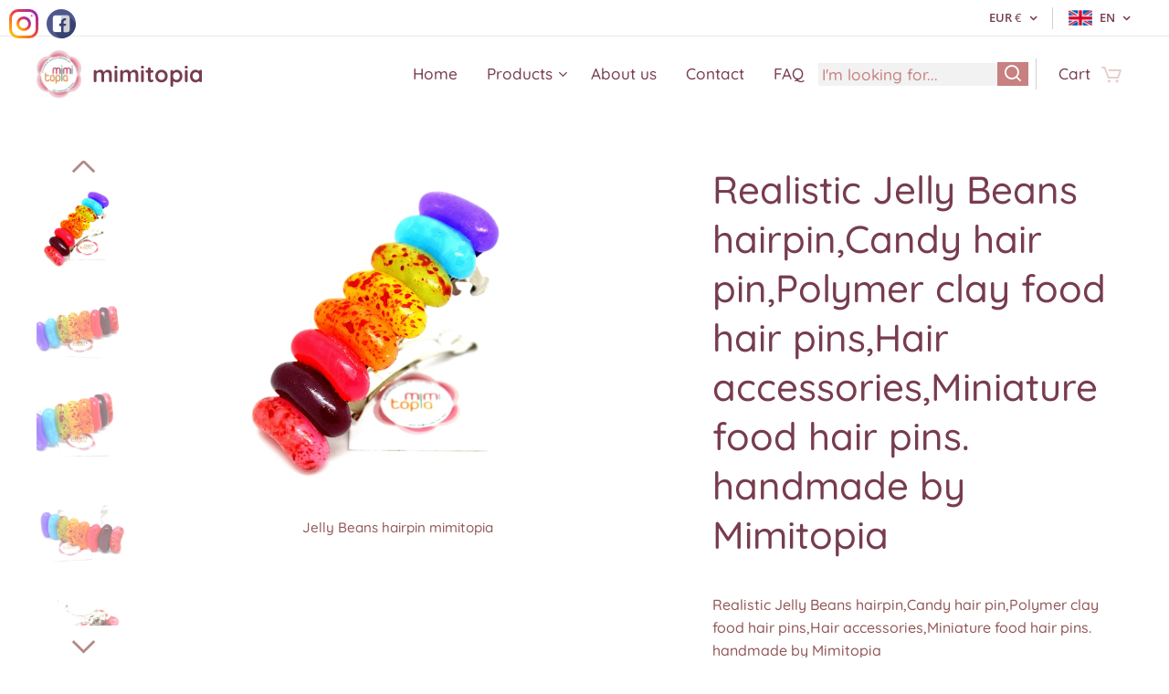

--- FILE ---
content_type: text/html; charset=UTF-8
request_url: https://www.mimitopia.gr/p/realistic-jelly-beans-hairpin-candy-hair-pin-polymer-clay-food-hair-pins-hair-accessories-miniature-food-hair-pins-handmade-by-mimitopia/
body_size: 22866
content:
<!DOCTYPE html>
<html class="no-js" prefix="og: https://ogp.me/ns#" lang="en">
<head><link rel="preconnect" href="https://duyn491kcolsw.cloudfront.net" crossorigin><link rel="preconnect" href="https://fonts.gstatic.com" crossorigin><meta charset="utf-8"><link rel="shortcut icon" href="https://621eaf2d8d.clvaw-cdnwnd.com/8afbd918821b28bfb258abebcbab154e/200000972-a7315a7318/favicon.ico?ph=621eaf2d8d"><link rel="apple-touch-icon" href="https://621eaf2d8d.clvaw-cdnwnd.com/8afbd918821b28bfb258abebcbab154e/200000972-a7315a7318/favicon.ico?ph=621eaf2d8d"><link rel="icon" href="https://621eaf2d8d.clvaw-cdnwnd.com/8afbd918821b28bfb258abebcbab154e/200000972-a7315a7318/favicon.ico?ph=621eaf2d8d">
    <meta http-equiv="X-UA-Compatible" content="IE=edge">
    <title>Realistic Jelly Beans hairpin,Candy hair pin,Polymer clay food hair pins,Hair accessories,Miniature food hair pins. handmade by Mimitopia</title>
    <meta name="viewport" content="width=device-width,initial-scale=1">
    <meta name="msapplication-tap-highlight" content="no">
    
    <link href="https://duyn491kcolsw.cloudfront.net/files/0r/0rk/0rklmm.css?ph=621eaf2d8d" media="print" rel="stylesheet">
    <link href="https://duyn491kcolsw.cloudfront.net/files/2e/2e5/2e5qgh.css?ph=621eaf2d8d" media="screen and (min-width:100000em)" rel="stylesheet" data-type="cq" disabled>
    <link rel="stylesheet" href="https://duyn491kcolsw.cloudfront.net/files/45/45b/45boco.css?ph=621eaf2d8d"><link rel="stylesheet" href="https://duyn491kcolsw.cloudfront.net/files/4e/4er/4ersdq.css?ph=621eaf2d8d" media="screen and (min-width:37.5em)"><link rel="stylesheet" href="https://duyn491kcolsw.cloudfront.net/files/40/40g/40gv93.css?ph=621eaf2d8d" data-wnd_color_scheme_file=""><link rel="stylesheet" href="https://duyn491kcolsw.cloudfront.net/files/35/351/3515cx.css?ph=621eaf2d8d" data-wnd_color_scheme_desktop_file="" media="screen and (min-width:37.5em)" disabled=""><link rel="stylesheet" href="https://duyn491kcolsw.cloudfront.net/files/1d/1dr/1dr271.css?ph=621eaf2d8d" data-wnd_additive_color_file=""><link rel="stylesheet" href="https://duyn491kcolsw.cloudfront.net/files/28/28l/28lqry.css?ph=621eaf2d8d" data-wnd_typography_file=""><link rel="stylesheet" href="https://duyn491kcolsw.cloudfront.net/files/1u/1uz/1uzze2.css?ph=621eaf2d8d" data-wnd_typography_desktop_file="" media="screen and (min-width:37.5em)" disabled=""><script>(()=>{let e=!1;const t=()=>{if(!e&&window.innerWidth>=600){for(let e=0,t=document.querySelectorAll('head > link[href*="css"][media="screen and (min-width:37.5em)"]');e<t.length;e++)t[e].removeAttribute("disabled");e=!0}};t(),window.addEventListener("resize",t),"container"in document.documentElement.style||fetch(document.querySelector('head > link[data-type="cq"]').getAttribute("href")).then((e=>{e.text().then((e=>{const t=document.createElement("style");document.head.appendChild(t),t.appendChild(document.createTextNode(e)),import("https://duyn491kcolsw.cloudfront.net/client/js.polyfill/container-query-polyfill.modern.js").then((()=>{let e=setInterval((function(){document.body&&(document.body.classList.add("cq-polyfill-loaded"),clearInterval(e))}),100)}))}))}))})()</script>
<link rel="preload stylesheet" href="https://duyn491kcolsw.cloudfront.net/files/2m/2m8/2m8msc.css?ph=621eaf2d8d" as="style"><meta name="description" content=""><meta name="keywords" content=""><meta name="generator" content="Webnode 2"><meta name="apple-mobile-web-app-capable" content="no"><meta name="apple-mobile-web-app-status-bar-style" content="black"><meta name="format-detection" content="telephone=no"><meta name="google-site-verification" content="ium9desrZKfeyeSbjjok0h4mPMXdQhVNS0xzJvBcQIY" />

<meta property="og:url" content="https://mimitopia.gr/p/realistic-jelly-beans-hairpin-candy-hair-pin-polymer-clay-food-hair-pins-hair-accessories-miniature-food-hair-pins-handmade-by-mimitopia/"><meta property="og:title" content="Realistic Jelly Beans hairpin,Candy hair pin,Polymer clay food hair pins,Hair accessories,Miniature food hair pins. handmade by Mimitopia"><meta property="og:type" content="article"><meta property="og:site_name" content="mimitopia"><meta property="og:image" content="https://621eaf2d8d.clvaw-cdnwnd.com/8afbd918821b28bfb258abebcbab154e/200002543-83bec83bee/700/DSC_0553-78.JPG?ph=621eaf2d8d"><meta name="robots" content="index,follow"><link rel="canonical" href="https://www.mimitopia.gr/p/realistic-jelly-beans-hairpin-candy-hair-pin-polymer-clay-food-hair-pins-hair-accessories-miniature-food-hair-pins-handmade-by-mimitopia/"><script>window.checkAndChangeSvgColor=function(c){try{var a=document.getElementById(c);if(a){c=[["border","borderColor"],["outline","outlineColor"],["color","color"]];for(var h,b,d,f=[],e=0,m=c.length;e<m;e++)if(h=window.getComputedStyle(a)[c[e][1]].replace(/\s/g,"").match(/^rgb[a]?\(([0-9]{1,3}),([0-9]{1,3}),([0-9]{1,3})/i)){b="";for(var g=1;3>=g;g++)b+=("0"+parseInt(h[g],10).toString(16)).slice(-2);"0"===b.charAt(0)&&(d=parseInt(b.substr(0,2),16),d=Math.max(16,d),b=d.toString(16)+b.slice(-4));f.push(c[e][0]+"="+b)}if(f.length){var k=a.getAttribute("data-src"),l=k+(0>k.indexOf("?")?"?":"&")+f.join("&");a.src!=l&&(a.src=l,a.outerHTML=a.outerHTML)}}}catch(n){}};</script><script>
		window._gtmDataLayer = window._gtmDataLayer || [];
		(function(w,d,s,l,i){w[l]=w[l]||[];w[l].push({'gtm.start':new Date().getTime(),event:'gtm.js'});
		var f=d.getElementsByTagName(s)[0],j=d.createElement(s),dl=l!='dataLayer'?'&l='+l:'';
		j.async=true;j.src='https://www.googletagmanager.com/gtm.js?id='+i+dl;f.parentNode.insertBefore(j,f);})
		(window,document,'script','_gtmDataLayer','GTM-542MMSL');</script><script src="https://www.googletagmanager.com/gtag/js?id=UA-171582270-1" async></script><script>
						window.dataLayer = window.dataLayer || [];
						function gtag(){
						
						dataLayer.push(arguments);}
						gtag('js', new Date());
						</script><script>gtag('config', 'UA-171582270-1');</script></head>
<body class="l wt-product ac-h ac-s ac-i ac-o ac-n l-default l-d-waves b-btn-fr b-btn-s-m b-btn-dbb b-btn-bw-1 img-d-r img-t-u img-h-n line-dashed b-e-frs lbox-l c-s-n  wnd-s-b hb-on  wnd-fe wnd-multilang wnd-multicurrency wnd-eshop"><noscript>
				<iframe
				 src="https://www.googletagmanager.com/ns.html?id=GTM-542MMSL"
				 height="0"
				 width="0"
				 style="display:none;visibility:hidden"
				 >
				 </iframe>
			</noscript>

<div class="wnd-page l-page cs-cherry ac-ed5891 ac-normal t-t-fs-m t-t-fw-s t-t-sp-n t-t-d-n t-s-fs-s t-s-fw-s t-s-sp-n t-s-d-n t-p-fs-s t-p-fw-s t-p-sp-n t-h-fs-m t-h-fw-s t-h-sp-n t-bq-fs-s t-bq-fw-s t-bq-sp-n t-bq-d-l t-btn-fw-l t-nav-fw-l t-pd-fw-l t-nav-tt-n">
    <div class="l-w t cf t-14">
        <div class="l-bg cf">
            <div class="s-bg-l">
                
                
            </div>
        </div>
        <header class="l-h cf">
            <div class="sw cf">
	<div class="sw-c cf"><section class="s s-hb cf sc-w   wnd-w-wide wnd-hbc-on wnd-hbl-on">
	<div class="s-w cf">
		<div class="s-o cf">
			<div class="s-bg cf">
                <div class="s-bg-l">
                    
                    
                </div>
			</div>
			<div class="s-c">
                <div class="s-hb-c cf">
                    <div class="hb-si">
                        
                    </div>
                    <div class="hb-ci">
                        
                    </div>
                    <div class="hb-ccy">
                        <div class="hbc">
    <div class="hbc-c">
        <span class="hbc-a">
            <span class="hbc-a-t">
                <span class="ccy-EUR"><strong>EUR</strong> €</span>
            </span>
        </span>
        <div class="hbc-i ccy-items">
            <ul class="hbc-i-l">
                <li selected>
                    <span class="ccy-EUR"><strong>EUR</strong> €</span>
                </li><li>
                    <a href="/p/realistic-jelly-beans-hairpin-candy-hair-pin-polymer-clay-food-hair-pins-hair-accessories-miniature-food-hair-pins-handmade-by-mimitopia/?currency=USD"><span class="ccy-USD"><strong>USD</strong> $</span></a>
                </li><li>
                    <a href="/p/realistic-jelly-beans-hairpin-candy-hair-pin-polymer-clay-food-hair-pins-hair-accessories-miniature-food-hair-pins-handmade-by-mimitopia/?currency=PLN"><span class="ccy-PLN"><strong>PLN</strong> zł</span></a>
                </li><li>
                    <a href="/p/realistic-jelly-beans-hairpin-candy-hair-pin-polymer-clay-food-hair-pins-hair-accessories-miniature-food-hair-pins-handmade-by-mimitopia/?currency=AUD"><span class="ccy-AUD"><strong>AUD</strong> $</span></a>
                </li><li>
                    <a href="/p/realistic-jelly-beans-hairpin-candy-hair-pin-polymer-clay-food-hair-pins-hair-accessories-miniature-food-hair-pins-handmade-by-mimitopia/?currency=CNY"><span class="ccy-CNY"><strong>CNY</strong> ¥</span></a>
                </li><li>
                    <a href="/p/realistic-jelly-beans-hairpin-candy-hair-pin-polymer-clay-food-hair-pins-hair-accessories-miniature-food-hair-pins-handmade-by-mimitopia/?currency=JOD"><span class="ccy-JOD"><strong>JOD</strong> JD</span></a>
                </li>
            </ul>
        </div>
    </div>
</div>
                    </div>
                    <div class="hb-lang">
                        <div class="hbl">
    <div class="hbl-c">
        <span class="hbl-a">
            <span class="hbl-a-t">
                <span class="lang-en">en</span>
            </span>
        </span>
        <div class="hbl-i lang-items">
            <ul class="hbl-i-l">
                <li selected>
                    <span class="lang-en">en</span>
                </li><li>
                    <a href="/de/"><span class="lang-de">de</span></a>
                </li><li>
                    <a href="/el/"><span class="lang-el">el</span></a>
                </li>
            </ul>
        </div>
    </div>
</div>
                    </div>
                </div>
			</div>
		</div>
	</div>
</section><section data-space="true" class="s s-hn s-hn-default wnd-mt-classic wnd-na-c logo-classic sc-w   wnd-w-wide wnd-nh-m hm-hidden  wnd-nav-sticky menu-default">
	<div class="s-w">
		<div class="s-o">

			<div class="s-bg">
                <div class="s-bg-l">
                    
                    
                </div>
			</div>

			<div class="h-w h-f wnd-fixed">

				<div class="n-l">
					<div class="s-c menu-nav">
						<div class="logo-block">
							<div class="b b-l logo logo-default logo-nb quicksand wnd-logo-with-text wnd-iar-1-1 logo-25 b-ls-m" id="wnd_LogoBlock_912186" data-wnd_mvc_type="wnd.fe.LogoBlock">
	<div class="b-l-c logo-content">
		<a class="b-l-link logo-link" href="/home/">

			<div class="b-l-image logo-image">
				<div class="b-l-image-w logo-image-cell">
                    <picture><source type="image/webp" srcset="https://621eaf2d8d.clvaw-cdnwnd.com/8afbd918821b28bfb258abebcbab154e/200015679-a3f6ba3f6e/450/bc6.front-49-0.webp?ph=621eaf2d8d 423w, https://621eaf2d8d.clvaw-cdnwnd.com/8afbd918821b28bfb258abebcbab154e/200015679-a3f6ba3f6e/700/bc6.front-49-0.webp?ph=621eaf2d8d 423w, https://621eaf2d8d.clvaw-cdnwnd.com/8afbd918821b28bfb258abebcbab154e/200015679-a3f6ba3f6e/bc6.front-49-0.webp?ph=621eaf2d8d 423w" sizes="(min-width: 600px) 450px, (min-width: 360px) calc(100vw * 0.8), 100vw" ><img src="https://621eaf2d8d.clvaw-cdnwnd.com/8afbd918821b28bfb258abebcbab154e/200000001-8d46d8d46f/bc6.front-49.jpg?ph=621eaf2d8d" alt="" width="423" height="450" class="wnd-logo-img" ></picture>
				</div>
			</div>

			

			<div class="b-l-br logo-br"></div>

			<div class="b-l-text logo-text-wrapper">
				<div class="b-l-text-w logo-text">
					<span class="b-l-text-c logo-text-cell"><strong>mimitopia</strong></span>
				</div>
			</div>

		</a>
	</div>
</div>
						</div>

						<div id="menu-slider">
							<div id="menu-block">
								<nav id="menu"><div class="menu-font menu-wrapper">
	<a href="#" class="menu-close" rel="nofollow" title="Close Menu"></a>
	<ul role="menubar" aria-label="Menu" class="level-1">
		<li role="none" class="wnd-homepage">
			<a class="menu-item" role="menuitem" href="/home/"><span class="menu-item-text">Home</span></a>
			
		</li><li role="none" class="wnd-with-submenu">
			<a class="menu-item" role="menuitem" href="/products-2/"><span class="menu-item-text">Products</span></a>
			<ul role="menubar" aria-label="Menu" class="level-2">
		<li role="none" class="wnd-with-submenu">
			<a class="menu-item" role="menuitem" href="/earrings/"><span class="menu-item-text">Earrings</span></a>
			<ul role="menubar" aria-label="Menu" class="level-3">
		<li role="none">
			<a class="menu-item" role="menuitem" href="/copy-of-earrings2/"><span class="menu-item-text">Enameled (Emaile)</span></a>
			
		</li><li role="none">
			<a class="menu-item" role="menuitem" href="/copy-of-earrings/"><span class="menu-item-text">Polymer Clay</span></a>
			
		</li>
	</ul>
		</li><li role="none" class="wnd-with-submenu">
			<a class="menu-item" role="menuitem" href="/necklaces/"><span class="menu-item-text">Necklaces</span></a>
			<ul role="menubar" aria-label="Menu" class="level-3">
		<li role="none">
			<a class="menu-item" role="menuitem" href="/copy-of-necklaces2/"><span class="menu-item-text">Enameled (Emaile) </span></a>
			
		</li><li role="none">
			<a class="menu-item" role="menuitem" href="/copy-of-necklaces/"><span class="menu-item-text">Polymer Clay</span></a>
			
		</li>
	</ul>
		</li><li role="none" class="wnd-with-submenu">
			<a class="menu-item" role="menuitem" href="/barrettes-and-hairclips/"><span class="menu-item-text">Barrettes and Hairclips</span></a>
			<ul role="menubar" aria-label="Menu" class="level-3">
		<li role="none">
			<a class="menu-item" role="menuitem" href="/hairpins-and-hairclips/"><span class="menu-item-text">Mimitopia Barrettes and Hairclips</span></a>
			
		</li><li role="none">
			<a class="menu-item" role="menuitem" href="/enameled-barrettes-and-hairclips/"><span class="menu-item-text">Enameled Barrettes and Hairclips</span></a>
			
		</li>
	</ul>
		</li><li role="none">
			<a class="menu-item" role="menuitem" href="/kaflink/"><span class="menu-item-text">Cufflink</span></a>
			
		</li><li role="none" class="wnd-with-submenu">
			<a class="menu-item" role="menuitem" href="/brooches/"><span class="menu-item-text">Brooches</span></a>
			<ul role="menubar" aria-label="Menu" class="level-3">
		<li role="none">
			<a class="menu-item" role="menuitem" href="/products-/bricks-puzzles/"><span class="menu-item-text">Mimitopia Brooches</span></a>
			
		</li><li role="none">
			<a class="menu-item" role="menuitem" href="/enameled-brooches/"><span class="menu-item-text">Enameled Brooches</span></a>
			
		</li>
	</ul>
		</li><li role="none" class="wnd-with-submenu">
			<a class="menu-item" role="menuitem" href="/bracelet/"><span class="menu-item-text">Bracelet</span></a>
			<ul role="menubar" aria-label="Menu" class="level-3">
		<li role="none">
			<a class="menu-item" role="menuitem" href="/products-/animals/"><span class="menu-item-text">Mimitopia Bracelet</span></a>
			
		</li><li role="none">
			<a class="menu-item" role="menuitem" href="/enameled-bracelet/"><span class="menu-item-text">Enameled Bracelet</span></a>
			
		</li>
	</ul>
		</li><li role="none">
			<a class="menu-item" role="menuitem" href="/rings/"><span class="menu-item-text">Rings</span></a>
			
		</li><li role="none">
			<a class="menu-item" role="menuitem" href="/miniatures/"><span class="menu-item-text">Dollhouse Miniatures</span></a>
			
		</li>
	</ul>
		</li><li role="none">
			<a class="menu-item" role="menuitem" href="/about-us/"><span class="menu-item-text">About us</span></a>
			
		</li><li role="none">
			<a class="menu-item" role="menuitem" href="/contact/"><span class="menu-item-text">Contact</span></a>
			
		</li><li role="none">
			<a class="menu-item" role="menuitem" href="/faq/"><span class="menu-item-text">FAQ</span></a>
			
		</li>
	</ul>
	<span class="more-text">More</span>
</div></nav>
							</div>
						</div>

						<div class="cart-and-mobile">
							<div class="search">
    <div class="search-app"></div>
</div>
							<div class="cart cf">
	<div class="cart-content">
		<a href="/cart/">
			<div class="cart-content-link">
				<div class="cart-text"><span>Cart</span></div>
				<div class="cart-piece-count" data-count="0" data-wnd_cart_part="count">0</div>
				<div class="cart-piece-text" data-wnd_cart_part="text"></div>
				<div class="cart-price" data-wnd_cart_part="price">0.00 €</div>
			</div>
		</a>
	</div>
</div>

							<div id="menu-mobile">
								<a href="#" id="menu-submit"><span></span>Menu</a>
							</div>
						</div>

					</div>
				</div>

			</div>

		</div>
	</div>
</section></div>
</div>
        </header>
        <main class="l-m cf">
            <div class="sw cf">
	<div class="sw-c cf"><section class="s s-hm s-hm-hidden wnd-h-hidden cf sc-w   hn-default"></section><section data-space="true" class="s s-ed cf sc-w   wnd-w-wider wnd-s-normal wnd-h-auto">
	<div class="s-w cf">
		<div class="s-o s-fs cf">
			<div class="s-bg cf">
                <div class="s-bg-l">
                    
                    
                </div>
			</div>
			<div class="s-c s-fs cf">
				<div class="b-e b-e-d b b-s cf" data-wnd_product_item="200001189" data-wnd_product_data="{&quot;id&quot;:200001189,&quot;name&quot;:&quot;Realistic Jelly Beans hairpin,Candy hair pin,Polymer clay food hair pins,Hair accessories,Miniature food hair pins. handmade by Mimitopia&quot;,&quot;image&quot;:[&quot;https:\/\/621eaf2d8d.clvaw-cdnwnd.com\/8afbd918821b28bfb258abebcbab154e\/200002543-83bec83bee\/450\/DSC_0553-78.JPG?ph=621eaf2d8d&quot;,&quot;https:\/\/621eaf2d8d.clvaw-cdnwnd.com\/8afbd918821b28bfb258abebcbab154e\/200002543-83bec83bee\/DSC_0553-78.JPG?ph=621eaf2d8d&quot;],&quot;detail_url&quot;:&quot;\/p\/realistic-jelly-beans-hairpin-candy-hair-pin-polymer-clay-food-hair-pins-hair-accessories-miniature-food-hair-pins-handmade-by-mimitopia\/&quot;,&quot;category&quot;:&quot;Barrettes and Hairclips&quot;,&quot;list_position&quot;:0,&quot;price&quot;:18.99,&quot;comparative_price&quot;:0,&quot;out_of_stock&quot;:false,&quot;availability&quot;:&quot;DO_NOT_SHOW&quot;,&quot;variants&quot;:[],&quot;variants_active&quot;:false}" data-wnd-price-info-template="&lt;span class=&quot;prd-price-info&quot;&gt;&lt;span class=&quot;prd-price-info-c&quot;&gt;{value}&lt;/span&gt;&lt;/span&gt;">
    <form class="cf" action="" method="post" data-wnd_sys_form="add-to-cart">

        <div class="b-e-d-head b-e-d-right">
            <h1 class="b-e-d-title cf"><span class="prd-title">
	<span class="prd-title-c">Realistic Jelly Beans hairpin,Candy hair pin,Polymer clay food hair pins,Hair accessories,Miniature food hair pins. handmade by Mimitopia</span>
</span></h1>
        </div>

        <div class="b-e-d-ribbons cf">
            <span class="prd-label prd-out-of-stock">
	<span class="prd-label-c prd-out-of-stock-c"></span>
</span>
            <span class="prd-label">
	<span class="prd-label-c"></span>
</span>
        </div>

        <div class="b-e-d-gal b-e-d-left">
            <div class="prd-gal cf" id="wnd_ProductGalleryBlock_536279" data-slideshow="true">
	<div class="prd-gal-c cf">
		<ul class="prd-gal-list cf">
			<li class="prd-gal-photo wnd-orientation-landscape">
				<a class="prd-gal-link litebox" data-litebox-group="gallery" data-litebox-text="Jelly Beans hairpin mimitopia" href="https://621eaf2d8d.clvaw-cdnwnd.com/8afbd918821b28bfb258abebcbab154e/200002543-83bec83bee/DSC_0553-78.JPG?ph=621eaf2d8d" width="1920" height="1280">
					<div class="prd-gal-img cf">
						<div class="prd-gal-img-pos">
                            <picture><source type="image/webp" srcset="https://621eaf2d8d.clvaw-cdnwnd.com/8afbd918821b28bfb258abebcbab154e/200019196-ea247ea24a/450/DSC_0553-78.webp?ph=621eaf2d8d 450w, https://621eaf2d8d.clvaw-cdnwnd.com/8afbd918821b28bfb258abebcbab154e/200019196-ea247ea24a/700/DSC_0553-78.webp?ph=621eaf2d8d 700w, https://621eaf2d8d.clvaw-cdnwnd.com/8afbd918821b28bfb258abebcbab154e/200019196-ea247ea24a/DSC_0553-78.webp?ph=621eaf2d8d 1920w" sizes="(min-width: 768px) 60vw, 100vw" ><img src="https://621eaf2d8d.clvaw-cdnwnd.com/8afbd918821b28bfb258abebcbab154e/200002543-83bec83bee/DSC_0553-78.JPG?ph=621eaf2d8d" alt="Jelly Beans hairpin mimitopia" width="1920" height="1280" loading="lazy" ></picture>
						</div>
					</div>
					<div class="prd-gal-title cf"><span>Jelly Beans hairpin mimitopia</span></div>
				</a>
			</li><li class="prd-gal-photo wnd-orientation-landscape">
				<a class="prd-gal-link litebox" data-litebox-group="gallery" data-litebox-text="Jelly Beans hairpin mimitopia" href="https://621eaf2d8d.clvaw-cdnwnd.com/8afbd918821b28bfb258abebcbab154e/200002539-e928ae928c/DSC_0548-53.JPG?ph=621eaf2d8d" width="1920" height="1280">
					<div class="prd-gal-img cf">
						<div class="prd-gal-img-pos">
                            <picture><source type="image/webp" srcset="https://621eaf2d8d.clvaw-cdnwnd.com/8afbd918821b28bfb258abebcbab154e/200019197-7cb9b7cb9f/450/DSC_0548-53.webp?ph=621eaf2d8d 450w, https://621eaf2d8d.clvaw-cdnwnd.com/8afbd918821b28bfb258abebcbab154e/200019197-7cb9b7cb9f/700/DSC_0548-53.webp?ph=621eaf2d8d 700w, https://621eaf2d8d.clvaw-cdnwnd.com/8afbd918821b28bfb258abebcbab154e/200019197-7cb9b7cb9f/DSC_0548-53.webp?ph=621eaf2d8d 1920w" sizes="(min-width: 768px) 60vw, 100vw" ><img src="https://621eaf2d8d.clvaw-cdnwnd.com/8afbd918821b28bfb258abebcbab154e/200002539-e928ae928c/DSC_0548-53.JPG?ph=621eaf2d8d" alt="Jelly Beans hairpin mimitopia" width="1920" height="1280" loading="lazy" ></picture>
						</div>
					</div>
					<div class="prd-gal-title cf"><span>Jelly Beans hairpin mimitopia</span></div>
				</a>
			</li><li class="prd-gal-photo wnd-orientation-landscape">
				<a class="prd-gal-link litebox" data-litebox-group="gallery" data-litebox-text="Jelly Beans hairpin mimitopia" href="https://621eaf2d8d.clvaw-cdnwnd.com/8afbd918821b28bfb258abebcbab154e/200002541-5f3fd5f3ff/DSC_0549-34.JPG?ph=621eaf2d8d" width="1920" height="1279">
					<div class="prd-gal-img cf">
						<div class="prd-gal-img-pos">
                            <picture><source type="image/webp" srcset="https://621eaf2d8d.clvaw-cdnwnd.com/8afbd918821b28bfb258abebcbab154e/200019198-2126e21272/450/DSC_0549-34.webp?ph=621eaf2d8d 450w, https://621eaf2d8d.clvaw-cdnwnd.com/8afbd918821b28bfb258abebcbab154e/200019198-2126e21272/700/DSC_0549-34.webp?ph=621eaf2d8d 700w, https://621eaf2d8d.clvaw-cdnwnd.com/8afbd918821b28bfb258abebcbab154e/200019198-2126e21272/DSC_0549-34.webp?ph=621eaf2d8d 1920w" sizes="(min-width: 768px) 60vw, 100vw" ><img src="https://621eaf2d8d.clvaw-cdnwnd.com/8afbd918821b28bfb258abebcbab154e/200002541-5f3fd5f3ff/DSC_0549-34.JPG?ph=621eaf2d8d" alt="Jelly Beans hairpin mimitopia" width="1920" height="1279" loading="lazy" ></picture>
						</div>
					</div>
					<div class="prd-gal-title cf"><span>Jelly Beans hairpin mimitopia</span></div>
				</a>
			</li><li class="prd-gal-photo wnd-orientation-landscape">
				<a class="prd-gal-link litebox" data-litebox-group="gallery" data-litebox-text="Jelly Beans hairpin mimitopia" href="https://621eaf2d8d.clvaw-cdnwnd.com/8afbd918821b28bfb258abebcbab154e/200002538-dd4dbdd4dd/DSC_0550-9.JPG?ph=621eaf2d8d" width="1920" height="1280">
					<div class="prd-gal-img cf">
						<div class="prd-gal-img-pos">
                            <picture><source type="image/webp" srcset="https://621eaf2d8d.clvaw-cdnwnd.com/8afbd918821b28bfb258abebcbab154e/200019199-35c3535c38/450/DSC_0550-9.webp?ph=621eaf2d8d 450w, https://621eaf2d8d.clvaw-cdnwnd.com/8afbd918821b28bfb258abebcbab154e/200019199-35c3535c38/700/DSC_0550-9.webp?ph=621eaf2d8d 700w, https://621eaf2d8d.clvaw-cdnwnd.com/8afbd918821b28bfb258abebcbab154e/200019199-35c3535c38/DSC_0550-9.webp?ph=621eaf2d8d 1920w" sizes="(min-width: 768px) 60vw, 100vw" ><img src="https://621eaf2d8d.clvaw-cdnwnd.com/8afbd918821b28bfb258abebcbab154e/200002538-dd4dbdd4dd/DSC_0550-9.JPG?ph=621eaf2d8d" alt="Jelly Beans hairpin mimitopia" width="1920" height="1280" loading="lazy" ></picture>
						</div>
					</div>
					<div class="prd-gal-title cf"><span>Jelly Beans hairpin mimitopia</span></div>
				</a>
			</li><li class="prd-gal-photo wnd-orientation-landscape">
				<a class="prd-gal-link litebox" data-litebox-group="gallery" data-litebox-text="Jelly Beans hairpin mimitopia" href="https://621eaf2d8d.clvaw-cdnwnd.com/8afbd918821b28bfb258abebcbab154e/200002542-75ab775ab9/DSC_0552-32.JPG?ph=621eaf2d8d" width="1920" height="1280">
					<div class="prd-gal-img cf">
						<div class="prd-gal-img-pos">
                            <picture><source type="image/webp" srcset="https://621eaf2d8d.clvaw-cdnwnd.com/8afbd918821b28bfb258abebcbab154e/200019200-c10c8c10cc/450/DSC_0552-32.webp?ph=621eaf2d8d 450w, https://621eaf2d8d.clvaw-cdnwnd.com/8afbd918821b28bfb258abebcbab154e/200019200-c10c8c10cc/700/DSC_0552-32.webp?ph=621eaf2d8d 700w, https://621eaf2d8d.clvaw-cdnwnd.com/8afbd918821b28bfb258abebcbab154e/200019200-c10c8c10cc/DSC_0552-32.webp?ph=621eaf2d8d 1920w" sizes="(min-width: 768px) 60vw, 100vw" ><img src="https://621eaf2d8d.clvaw-cdnwnd.com/8afbd918821b28bfb258abebcbab154e/200002542-75ab775ab9/DSC_0552-32.JPG?ph=621eaf2d8d" alt="Jelly Beans hairpin mimitopia" width="1920" height="1280" loading="lazy" ></picture>
						</div>
					</div>
					<div class="prd-gal-title cf"><span>Jelly Beans hairpin mimitopia</span></div>
				</a>
			</li><li class="prd-gal-photo wnd-orientation-landscape">
				<a class="prd-gal-link litebox" data-litebox-group="gallery" data-litebox-text="Jelly Beans hairpin mimitopia" href="https://621eaf2d8d.clvaw-cdnwnd.com/8afbd918821b28bfb258abebcbab154e/200002537-a806fa8072/DSC_0554-57.JPG?ph=621eaf2d8d" width="1920" height="1280">
					<div class="prd-gal-img cf">
						<div class="prd-gal-img-pos">
                            <picture><source type="image/webp" srcset="https://621eaf2d8d.clvaw-cdnwnd.com/8afbd918821b28bfb258abebcbab154e/200019201-b2339b233d/450/DSC_0554-57.webp?ph=621eaf2d8d 450w, https://621eaf2d8d.clvaw-cdnwnd.com/8afbd918821b28bfb258abebcbab154e/200019201-b2339b233d/700/DSC_0554-57.webp?ph=621eaf2d8d 700w, https://621eaf2d8d.clvaw-cdnwnd.com/8afbd918821b28bfb258abebcbab154e/200019201-b2339b233d/DSC_0554-57.webp?ph=621eaf2d8d 1920w" sizes="(min-width: 768px) 60vw, 100vw" ><img src="https://621eaf2d8d.clvaw-cdnwnd.com/8afbd918821b28bfb258abebcbab154e/200002537-a806fa8072/DSC_0554-57.JPG?ph=621eaf2d8d" alt="Jelly Beans hairpin mimitopia" width="1920" height="1280" loading="lazy" ></picture>
						</div>
					</div>
					<div class="prd-gal-title cf"><span>Jelly Beans hairpin mimitopia</span></div>
				</a>
			</li><li class="prd-gal-photo wnd-orientation-landscape">
				<a class="prd-gal-link litebox" data-litebox-group="gallery" data-litebox-text="Jelly Beans hairpin mimitopia" href="https://621eaf2d8d.clvaw-cdnwnd.com/8afbd918821b28bfb258abebcbab154e/200002540-a0752a0754/DSC_0551-13.JPG?ph=621eaf2d8d" width="1920" height="1280">
					<div class="prd-gal-img cf">
						<div class="prd-gal-img-pos">
                            <picture><source type="image/webp" srcset="https://621eaf2d8d.clvaw-cdnwnd.com/8afbd918821b28bfb258abebcbab154e/200019202-5144f51452/450/DSC_0551-13.webp?ph=621eaf2d8d 450w, https://621eaf2d8d.clvaw-cdnwnd.com/8afbd918821b28bfb258abebcbab154e/200019202-5144f51452/700/DSC_0551-13.webp?ph=621eaf2d8d 700w, https://621eaf2d8d.clvaw-cdnwnd.com/8afbd918821b28bfb258abebcbab154e/200019202-5144f51452/DSC_0551-13.webp?ph=621eaf2d8d 1920w" sizes="(min-width: 768px) 60vw, 100vw" ><img src="https://621eaf2d8d.clvaw-cdnwnd.com/8afbd918821b28bfb258abebcbab154e/200002540-a0752a0754/DSC_0551-13.JPG?ph=621eaf2d8d" alt="Jelly Beans hairpin mimitopia" width="1920" height="1280" loading="lazy" ></picture>
						</div>
					</div>
					<div class="prd-gal-title cf"><span>Jelly Beans hairpin mimitopia</span></div>
				</a>
			</li><li class="prd-gal-photo wnd-orientation-landscape">
				<a class="prd-gal-link litebox" data-litebox-group="gallery" data-litebox-text="Jelly Beans hairpin mimitopia" href="https://621eaf2d8d.clvaw-cdnwnd.com/8afbd918821b28bfb258abebcbab154e/200002544-3e7fb3e7ff/DSC_0555-24.JPG?ph=621eaf2d8d" width="1920" height="1280">
					<div class="prd-gal-img cf">
						<div class="prd-gal-img-pos">
                            <picture><source type="image/webp" srcset="https://621eaf2d8d.clvaw-cdnwnd.com/8afbd918821b28bfb258abebcbab154e/200019203-3ae283ae2c/450/DSC_0555-24.webp?ph=621eaf2d8d 450w, https://621eaf2d8d.clvaw-cdnwnd.com/8afbd918821b28bfb258abebcbab154e/200019203-3ae283ae2c/700/DSC_0555-24.webp?ph=621eaf2d8d 700w, https://621eaf2d8d.clvaw-cdnwnd.com/8afbd918821b28bfb258abebcbab154e/200019203-3ae283ae2c/DSC_0555-24.webp?ph=621eaf2d8d 1920w" sizes="(min-width: 768px) 60vw, 100vw" ><img src="https://621eaf2d8d.clvaw-cdnwnd.com/8afbd918821b28bfb258abebcbab154e/200002544-3e7fb3e7ff/DSC_0555-24.JPG?ph=621eaf2d8d" alt="Jelly Beans hairpin mimitopia" width="1920" height="1280" loading="lazy" ></picture>
						</div>
					</div>
					<div class="prd-gal-title cf"><span>Jelly Beans hairpin mimitopia</span></div>
				</a>
			</li>
		</ul>
	</div>

	<div class="prd-gal-nav dots cf">
		<div class="prd-gal-nav-arrow-prev prd-gal-nav-arrow">
			<div class="prd-gal-nav-arrow-submit"></div>
		</div>

		<div class="prd-gal-nav-c dots-content cf"></div>

		<div class="prd-gal-nav-arrow-next prd-gal-nav-arrow">
			<div class="prd-gal-nav-arrow-submit"></div>
		</div>
	</div>

	
</div>
        </div>

        <div class="b-e-d-c b-e-d-right">
            <div class="b-text text prd-text">
	<div class="prd-text-c"><p>Realistic Jelly Beans hairpin,Candy hair pin,Polymer clay food hair pins,Hair accessories,Miniature food hair pins. handmade by Mimitopia</p><p>Handmade unique Jelly Beans hair pin made by me with lots of love and attention for details..I do not use any molds, they are made from scratch using polymer clay.</p><p>A hair pin of Jelly Beans is a great gift for your loved ones or a lovely treat for you.</p><p>Note:</p><p>Please note that every piece is handmade and unique so they are all slightly different. But I assure you that it will be very close to those you see in the photos.❤️</p><p>Care instructions:</p><p>The earrings are water resistant, but not waterproof. Remove them before bathing, swimming and water activities.</p><p>Please, avoid spraying the jewelry with perfume, it may erode and ruin it!</p><p>Clean with soft cloth or baby wipes if necessary.</p><p>Packaging &amp; Shipping info:</p><p>All items are placed in a gift box, carefully wrapped and shipped in a protective padded envelope. The package is then shipped from Greece, using International priority airmail and tracking number.</p><p>Once you order it,it takes 3-5 working days to be shipped! :-) </p><p>You can find us also in our little shop in Greece</p><p>Pythagora Str 49</p><p>85100 Rhodes</p><p>Greece </p><p>e-shop www.mimitopia.gr</p><p>Bon Appétit :-D</p></div>
</div>
            
            <div class="b-e-d-price cf">
                <span class="prd-price">
	<span class="prd-price-pref-text wnd-product-prefix-text"></span><span class="prd-price-pref"></span><span class="prd-price-c wnd-product-price">18.99</span><span class="prd-price-suf">&nbsp;€</span><span class="prd-price-suf-text wnd-product-suffix-text"></span>
</span>
                <span class="prd-price prd-price-com wnd-product-comparative-price-area wnd-empty" style="display:none">
	<span class="prd-price-pref"></span><span class="prd-price-c wnd-product-comparative-price-content">0.00</span><span class="prd-price-suf">&nbsp;€</span>
</span>
            </div>
            <div class="b-e-d-price b-e-d-price-info" data-wnd-identifier="wnd-price-info-container">
                
                
                
                
                
            </div>
            <div class="b-e-d-stock b-e-d-stock-info" data-wnd-identifier="wnd-stock-info-container">
                <span class="prd-stock-info" data-wnd-identifier="wnd-stock-info">
    <span class="wt-bold"></span>
</span>
            </div>

            <div class="b-e-d-submit cf">
                <div class="prd-crt b-btn b-btn-3 b-btn-atc b-btn-i-left b-btn-i-atc wnd-fixed cf">
                    <button class="b-btn-l b-btn-fixed" type="submit" name="send" value="wnd_ProductDetailFormBlock_294780" disabled data-wnd_add_to_cart_button>
                        <span class="b-btn-t">Add to cart</span>
                        <span class="b-btn-a-l">
							<span class="loader"></span>
						</span>
                        <span class="b-btn-a-a">
							<span class="checked"></span>
							Added to cart
						</span>
                        <span class="b-btn-ofs">Out of stock</span>
                    </button>
                </div>
            </div>
        </div>

        <input type="hidden" name="id" value="200001189">

    </form>
<script>gtag('event', 'view_item', {"items":{"id":200001189,"name":"Realistic Jelly Beans hairpin,Candy hair pin,Polymer clay food hair pins,Hair accessories,Miniature food hair pins. handmade by Mimitopia","category":"Barrettes and Hairclips","list_position":0,"price":"18.9900"},"send_to":"UA-171582270-1"});</script></div>
				<div class="ez cf wnd-no-cols">
	<div class="ez-c"></div>
</div>
			</div>
		</div>
	</div>
</section></div>
</div>
        </main>
        <footer class="l-f cf">
            <div class="sw cf">
	<div class="sw-c cf"><section data-wn-border-element="s-f-border" class="s s-f s-f-edit sc-ml wnd-background-image  wnd-w-wider wnd-s-high wnd-h-auto">
	<div class="s-w">
		<div class="s-o">
			<div class="s-bg">
                <div class="s-bg-l wnd-background-image fx-none bgpos-center-center bgatt-scroll">
                    <picture><img src="https://duyn491kcolsw.cloudfront.net/files/3h/3hd/3hduj2.png?ph=621eaf2d8d" width="1920" height="609" alt="" loading="lazy" ></picture>
                    
                </div>
			</div>
			<div class="s-f-ez">
				<div class="s-c s-f-border">
					<div>
						<div class="ez cf">
	<div class="ez-c"><div class="cw cf">
	<div class="cw-c cf"><div class="c cf" style="width:33.333%;">
	<div class="c-c cf"><div class="b b-text cf">
	<div class="b-c b-text-c b-s b-s-t60 b-s-b60 b-cs cf"><h3><strong>mimitopia</strong></h3><p>
Pithagora str 49&nbsp; &nbsp; &nbsp; &nbsp; &nbsp; &nbsp; &nbsp; &nbsp; &nbsp; &nbsp; &nbsp; &nbsp; &nbsp; &nbsp; &nbsp; Rhodes&nbsp;medieval town 85100&nbsp; &nbsp; &nbsp; &nbsp; &nbsp; &nbsp; &nbsp; &nbsp; &nbsp; &nbsp; Tel 0030 2241021687&nbsp; &nbsp; &nbsp; &nbsp; &nbsp; &nbsp; &nbsp; &nbsp; &nbsp; &nbsp; &nbsp; &nbsp; info1@mimitopia.gr</p>
</div>
</div><div class="b b-map b-s" style="margin-left:0%;margin-right:0%;">
	<div class="b-c" id="wnd_MapBlock_94076_container" style="position:relative;padding-bottom:40.06%;">
		<iframe src="https://www.google.com/maps/embed?pb=!1m18!1m12!1m3!1d3976!2d1!3d1!2m3!1f0!2f0!3f0!3m2!1i1024!2i768!4f13.1!3m3!1m2!1s0x0%3A0x0!2sMIMITOPIA!5e0!3m2!1sen!2sGR!4v1769417933000" style="position:absolute;top:0%;left:0%;width:100%;height:100%;" loading="lazy"></iframe>
	</div>
</div></div>
</div><div class="c cf" style="width:33.333%;">
	<div class="c-c cf"><div class="b b-text cf">
	<div class="b-c b-text-c b-s b-s-t60 b-s-b60 b-cs cf"><h3><strong>Information</strong></h3>

<p><br>
<a href="/privacy-policy/">Privacy policy</a></p>

<p><a href="/terms-and-conditions/">Terms and conditions</a></p>

<p><a href="/about-us/">About us</a></p><p><a href="/contact/" target="">Contact</a></p>
</div>
</div><div class="b b-html b-s">
	<div class="b-c">
		<div class="fb-like" data-href="https://m.facebook.com/mimitopia.art/?locale2=el_GR" data-width="" data-layout="standard" data-action="like" data-size="large" data-share="true"></div>
	</div>
</div></div>
</div><div class="c cf" style="width:33.334%;">
	<div class="c-c cf"><div class="b b-text cf">
	<div class="b-c b-text-c b-s b-s-t60 b-s-b60 b-cs cf"><h3><strong>Newsletter subscription</strong></h3>
</div>
</div><div class="form b b-s b-form-default f-rh-normal f-rg-normal f-br-all rounded cf">
	<form action="" method="post">

		<fieldset class="form-fieldset">
			<div><div class="form-input form-email cf wnd-form-field wnd-required">
	<label for="field-wnd_EmailField_360779"><span class="it b link">
	<span class="it-c">Your email</span>
</span></label>
	<input id="field-wnd_EmailField_360779" name="wnd_EmailField_360779" required value="@" type="email" maxlength="255">
</div></div>
		</fieldset>

		

		<div class="form-submit b-btn cf b-btn-3">
			<button class="b-btn-l" type="submit" name="send" value="wnd_FormBlock_897254">
				<span class="form-submit-text b-btn-t">Send</span>
			</button>
		</div>

	</form>

    

    
</div></div>
</div></div>
</div></div>
</div>
					</div>
				</div>
			</div>
			<div class="s-c s-f-l-w">
				<div class="s-f-l b-s b-s-t0 b-s-b0">
					<div class="s-f-l-c s-f-l-c-first">
						<div class="s-f-sf">
                            <span class="sf b">
<span class="sf-content sf-c link"><p>made by mimitopia&nbsp;<br></p></span>
</span>
                            
                            
                            
                            
						</div>
					</div>
					<div class="s-f-l-c s-f-l-c-last">
						<div class="s-f-lang lang-select cf">
	<div class="s-f-lang-c">
		<span class="s-f-lang-t lang-title"><span class="wt-bold"><span>Languages</span></span></span>
		<div class="s-f-lang-i lang-items">
			<ul class="s-f-lang-list">
				<li class="link">
					<span class="lang-en">English</span>
				</li><li class="link">
					<a href="/de/"><span class="lang-de">Deutsch</span></a>
				</li><li class="link">
					<a href="/el/"><span class="lang-el">Ελληνικά</span></a>
				</li>
			</ul>
		</div>
	</div>
</div>
					</div>
                    <div class="s-f-l-c s-f-l-c-currency">
                        <div class="s-f-ccy ccy-select cf">
	<div class="s-f-ccy-c">
		<span class="s-f-ccy-t ccy-title"><span class="wt-bold"><span>Currency</span></span></span>
		<div class="s-f-ccy-i ccy-items">
			<ul class="s-f-ccy-list">
				<li class="link">
					<span class="ccy-EUR">EUR €</span>
				</li><li class="link">
					<a href="/p/realistic-jelly-beans-hairpin-candy-hair-pin-polymer-clay-food-hair-pins-hair-accessories-miniature-food-hair-pins-handmade-by-mimitopia/?currency=USD"><span class="ccy-USD">USD $</span></a>
				</li><li class="link">
					<a href="/p/realistic-jelly-beans-hairpin-candy-hair-pin-polymer-clay-food-hair-pins-hair-accessories-miniature-food-hair-pins-handmade-by-mimitopia/?currency=PLN"><span class="ccy-PLN">PLN zł</span></a>
				</li><li class="link">
					<a href="/p/realistic-jelly-beans-hairpin-candy-hair-pin-polymer-clay-food-hair-pins-hair-accessories-miniature-food-hair-pins-handmade-by-mimitopia/?currency=AUD"><span class="ccy-AUD">AUD $</span></a>
				</li><li class="link">
					<a href="/p/realistic-jelly-beans-hairpin-candy-hair-pin-polymer-clay-food-hair-pins-hair-accessories-miniature-food-hair-pins-handmade-by-mimitopia/?currency=CNY"><span class="ccy-CNY">CNY ¥</span></a>
				</li><li class="link">
					<a href="/p/realistic-jelly-beans-hairpin-candy-hair-pin-polymer-clay-food-hair-pins-hair-accessories-miniature-food-hair-pins-handmade-by-mimitopia/?currency=JOD"><span class="ccy-JOD">JOD JD</span></a>
				</li>
			</ul>
		</div>
	</div>
</div>
                    </div>
				</div>
			</div>
		</div>
	</div>
	<div class="s-f-bg-stripe"></div>
</section></div>
</div>
        </footer>
    </div>
    
</div>


<!-- Go to www.addthis.com/dashboard to customize your tools --> <script type="text/javascript" src="//s7.addthis.com/js/300/addthis_widget.js#pubid=ra-603e40f3382fb834"></script>
<style>
            .wpromotionicons {
                position: absolute;
                top: 10px;
                left: 5px;
                z-index: 99;
            }
            .wpromotionicons ul {
                margin: 0;
                padding-left: 0;
            }
            .wpromotionicons ul li {
                margin-left: 5px;
                list-style-type: none;
                display: inline-block;
            }
            @media screen and (max-width: 767px) {.wpromotionicons {left: 165px;}}
        </style>
    
        <div class="wpromotionicons">
            <ul>
                <li>
                    <a href="https://www.instagram.com/mimitopia_miniatures/?hl=el" target="_blank" rel="noopener noreferrer">
                        <img src="https://www.wpromotions.eu/wp-content/uploads/2019/01/instagram-wpromotions.png" alt=Instagram">
                    </a>
                </li>
                <li>
                    <a href="https://m.facebook.com/mimitopia.art/" target="_blank" rel="noopener noreferrer">
                        <img src="https://www.wpromotions.eu/wp-content/uploads/2019/01/facebook-wpromotions.png" alt="Facebook">
                    </a>
                </li>
            </ul>
        </div><script src="https://duyn491kcolsw.cloudfront.net/files/3n/3no/3nov38.js?ph=621eaf2d8d" crossorigin="anonymous" type="module"></script><script>document.querySelector(".wnd-fe")&&[...document.querySelectorAll(".c")].forEach((e=>{const t=e.querySelector(".b-text:only-child");t&&""===t.querySelector(".b-text-c").innerText&&e.classList.add("column-empty")}))</script>


<script src="https://duyn491kcolsw.cloudfront.net/client.fe/js.compiled/lang.en.2093.js?ph=621eaf2d8d" crossorigin="anonymous"></script><script src="https://duyn491kcolsw.cloudfront.net/client.fe/js.compiled/compiled.multi.2-2199.js?ph=621eaf2d8d" crossorigin="anonymous"></script><script>var wnd = wnd || {};wnd.$data = {"image_content_items":{"wnd_ThumbnailBlock_291613":{"id":"wnd_ThumbnailBlock_291613","type":"wnd.pc.ThumbnailBlock"},"wnd_Section_eshop_product_detail_25487":{"id":"wnd_Section_eshop_product_detail_25487","type":"wnd.pc.Section"},"wnd_ProductGalleryBlock_536279":{"id":"wnd_ProductGalleryBlock_536279","type":"wnd.pc.ProductGalleryBlock"},"wnd_ProductPhotoImageBlock_695294":{"id":"wnd_ProductPhotoImageBlock_695294","type":"wnd.pc.ProductPhotoImageBlock"},"wnd_ProductPhotoImageBlock_997540":{"id":"wnd_ProductPhotoImageBlock_997540","type":"wnd.pc.ProductPhotoImageBlock"},"wnd_ProductPhotoImageBlock_974074":{"id":"wnd_ProductPhotoImageBlock_974074","type":"wnd.pc.ProductPhotoImageBlock"},"wnd_ProductPhotoImageBlock_238170":{"id":"wnd_ProductPhotoImageBlock_238170","type":"wnd.pc.ProductPhotoImageBlock"},"wnd_ProductPhotoImageBlock_48346":{"id":"wnd_ProductPhotoImageBlock_48346","type":"wnd.pc.ProductPhotoImageBlock"},"wnd_ProductPhotoImageBlock_288975":{"id":"wnd_ProductPhotoImageBlock_288975","type":"wnd.pc.ProductPhotoImageBlock"},"wnd_ProductPhotoImageBlock_444392":{"id":"wnd_ProductPhotoImageBlock_444392","type":"wnd.pc.ProductPhotoImageBlock"},"wnd_ProductPhotoImageBlock_221196":{"id":"wnd_ProductPhotoImageBlock_221196","type":"wnd.pc.ProductPhotoImageBlock"},"wnd_HeaderSection_header_main_933677":{"id":"wnd_HeaderSection_header_main_933677","type":"wnd.pc.HeaderSection"},"wnd_ImageBlock_531608":{"id":"wnd_ImageBlock_531608","type":"wnd.pc.ImageBlock"},"wnd_LogoBlock_912186":{"id":"wnd_LogoBlock_912186","type":"wnd.pc.LogoBlock"},"wnd_FooterSection_footer_815332":{"id":"wnd_FooterSection_footer_815332","type":"wnd.pc.FooterSection"}},"svg_content_items":{"wnd_ImageBlock_531608":{"id":"wnd_ImageBlock_531608","type":"wnd.pc.ImageBlock"},"wnd_LogoBlock_912186":{"id":"wnd_LogoBlock_912186","type":"wnd.pc.LogoBlock"}},"content_items":[],"eshopSettings":{"ESHOP_SETTINGS_DISPLAY_PRICE_WITHOUT_VAT":false,"ESHOP_SETTINGS_DISPLAY_ADDITIONAL_VAT":false,"ESHOP_SETTINGS_DISPLAY_SHIPPING_COST":false},"project_info":{"isMultilanguage":true,"isMulticurrency":true,"eshop_tax_enabled":"1","country_code":"gr","contact_state":"","eshop_tax_type":"VAT","eshop_discounts":true,"graphQLURL":"https:\/\/mimitopia.gr\/servers\/graphql\/","iubendaSettings":{"cookieBarCode":"","cookiePolicyCode":"","privacyPolicyCode":"","termsAndConditionsCode":""}}};</script><script>wnd.$system = {"fileSystemType":"aws_s3","localFilesPath":"https:\/\/www.mimitopia.gr\/_files\/","awsS3FilesPath":"https:\/\/621eaf2d8d.clvaw-cdnwnd.com\/8afbd918821b28bfb258abebcbab154e\/","staticFiles":"https:\/\/duyn491kcolsw.cloudfront.net\/files","isCms":false,"staticCDNServers":["https:\/\/duyn491kcolsw.cloudfront.net\/"],"fileUploadAllowExtension":["jpg","jpeg","jfif","png","gif","bmp","ico","svg","webp","tiff","pdf","doc","docx","ppt","pptx","pps","ppsx","odt","xls","xlsx","txt","rtf","mp3","wma","wav","ogg","amr","flac","m4a","3gp","avi","wmv","mov","mpg","mkv","mp4","mpeg","m4v","swf","gpx","stl","csv","xml","txt","dxf","dwg","iges","igs","step","stp"],"maxUserFormFileLimit":4194304,"frontendLanguage":"en","backendLanguage":"el","frontendLanguageId":"1","page":{"id":50000003,"identifier":"p","template":{"id":200000990,"styles":{"typography":"t-14_new","scheme":"cs-cherry","additiveColor":"ac-ed5891 ac-normal","acHeadings":true,"acSubheadings":true,"acIcons":true,"acOthers":true,"lineStyle":"line-dashed","background":{"default":null},"backgroundSettings":{"default":""},"imageTitle":"img-t-u","imageHover":"img-h-n","imageStyle":"img-d-r","buttonDecoration":"b-btn-dbb","buttonStyle":"b-btn-fr","buttonSize":"b-btn-s-m","buttonBorders":"b-btn-bw-1","lightboxStyle":"lbox-l","eshopGridItemAlign":"b-e-c","eshopGridItemStyle":"b-e-frs","formStyle":"rounded","menuStyle":"menu-default","menuType":"wnd-mt-classic","columnSpaces":"c-s-n","layoutType":"l-default","layoutDecoration":"l-d-waves","sectionWidth":"wnd-w-wider","sectionSpace":"wnd-s-normal","acMenu":true,"headerBarStyle":"hb-on","buttonWeight":"t-btn-fw-l","productWeight":"t-pd-fw-l","menuWeight":"t-nav-fw-l","searchStyle":"wnd-s-b","typoTitleSizes":"t-t-fs-m","typoTitleWeights":"t-t-fw-s","typoTitleSpacings":"t-t-sp-n","typoTitleDecorations":"t-t-d-n","typoHeadingSizes":"t-h-fs-m","typoHeadingWeights":"t-h-fw-s","typoHeadingSpacings":"t-h-sp-n","typoSubtitleSizes":"t-s-fs-s","typoSubtitleWeights":"t-s-fw-s","typoSubtitleSpacings":"t-s-sp-n","typoSubtitleDecorations":"t-s-d-n","typoParagraphSizes":"t-p-fs-s","typoParagraphWeights":"t-p-fw-s","typoParagraphSpacings":"t-p-sp-n","typoBlockquoteSizes":"t-bq-fs-s","typoBlockquoteWeights":"t-bq-fw-s","typoBlockquoteSpacings":"t-bq-sp-n","typoBlockquoteDecorations":"t-bq-d-l","menuTextTransform":"t-nav-tt-n"}},"layout":"product_detail","name":"Realistic Jelly Beans hairpin,Candy hair pin,Polymer clay food hair pins,Hair accessories,Miniature food hair pins. handmade by Mimitopia","html_title":"Realistic Jelly Beans hairpin,Candy hair pin,Polymer clay food hair pins,Hair accessories,Miniature food hair pins. handmade by Mimitopia","language":"en","langId":1,"isHomepage":false,"meta_description":null,"meta_keywords":null,"header_code":null,"footer_code":null,"styles":null,"countFormsEntries":[]},"listingsPrefix":"\/l\/","productPrefix":"\/p\/","cartPrefix":"\/cart\/","checkoutPrefix":"\/checkout\/","searchPrefix":"\/search\/","isCheckout":false,"isEshop":true,"hasBlog":false,"isProductDetail":true,"isListingDetail":false,"listing_page":[],"hasEshopAnalytics":true,"gTagId":"UA-171582270-1","gAdsId":null,"format":{"be":{"DATE_TIME":{"mask":"%Y-%m-%d %H:%M","regexp":"^(([0-9]{1,4}\\-(0?[1-9]|1[0-2])\\-(0?[1-9]|[1,2][0-9]|3[0,1]))(( [0-1][0-9]| 2[0-3]):[0-5][0-9])?|(([0-9]{4}(0[1-9]|1[0-2])(0[1-9]|[1,2][0-9]|3[0,1])(0[0-9]|1[0-9]|2[0-3])[0-5][0-9][0-5][0-9])))?$"},"DATE":{"mask":"%Y-%m-%d","regexp":"^([0-9]{1,4}\\-(0?[1-9]|1[0-2])\\-(0?[1-9]|[1,2][0-9]|3[0,1]))$"},"CURRENCY":{"mask":{"point":",","thousands":".","decimals":2,"mask":"%s","zerofill":true}}},"fe":{"DATE_TIME":{"mask":"%d\/%m\/%Y %H:%M","regexp":"^(((0?[1-9]|[1,2][0-9]|3[0,1])\\\/(0?[1-9]|1[0-2])\\\/[0-9]{1,4})(( [0-1][0-9]| 2[0-3]):[0-5][0-9])?|(([0-9]{4}(0[1-9]|1[0-2])(0[1-9]|[1,2][0-9]|3[0,1])(0[0-9]|1[0-9]|2[0-3])[0-5][0-9][0-5][0-9])))?$"},"DATE":{"mask":"%d\/%m\/%Y","regexp":"^((0?[1-9]|[1,2][0-9]|3[0,1])\\\/(0?[1-9]|1[0-2])\\\/[0-9]{1,4})$"},"CURRENCY":{"mask":{"point":".","thousands":",","decimals":2,"mask":"%s","zerofill":true}}}},"e_product":{"id":200170226,"workingId":200001189,"name":"Realistic Jelly Beans hairpin,Candy hair pin,Polymer clay food hair pins,Hair accessories,Miniature food hair pins. handmade by Mimitopia","identifier":"realistic-jelly-beans-hairpin-candy-hair-pin-polymer-clay-food-hair-pins-hair-accessories-miniature-food-hair-pins-handmade-by-mimitopia","meta_description":null,"meta_keywords":null,"html_title":"Realistic Jelly Beans hairpin,Candy hair pin,Polymer clay food hair pins,Hair accessories,Miniature food hair pins. handmade by Mimitopia","styles":null,"content_items":{"wnd_PerexBlock_489378":{"type":"wnd.pc.PerexBlock","id":"wnd_PerexBlock_489378","context":"page","text":""},"wnd_ThumbnailBlock_291613":{"type":"wnd.pc.ThumbnailBlock","id":"wnd_ThumbnailBlock_291613","context":"page","style":{"background":{"default":{"default":"wnd-background-image"}},"backgroundSettings":{"default":{"default":{"id":200002543,"src":"200002543-83bec83bee\/DSC_0553-78.JPG","dataType":"filesystem_files","width":1920,"height":1280,"mediaType":"myImages","mime":"","alternatives":{"image\/webp":{"id":200019196,"src":"200019196-ea247ea24a\/DSC_0553-78.webp","dataType":"filesystem_files","width":"1920","height":"1280","mime":"image\/webp"}}}}}}},"wnd_SectionWrapper_428904":{"type":"wnd.pc.SectionWrapper","id":"wnd_SectionWrapper_428904","context":"page","content":["wnd_HeaderSection_header_main_933677","wnd_Section_eshop_product_detail_25487"]},"wnd_Section_eshop_product_detail_25487":{"type":"wnd.pc.Section","contentIdentifier":"eshop_product_detail","id":"wnd_Section_eshop_product_detail_25487","context":"page","content":{"default":["wnd_EditZone_155687","wnd_ProductDetailFormBlock_294780"],"default_box":["wnd_EditZone_155687","wnd_ProductDetailFormBlock_294780"]},"contentMap":{"wnd.pc.EditZone":{"master-01":"wnd_EditZone_155687"},"wnd.pc.ProductDetailFormBlock":{"product-01":"wnd_ProductDetailFormBlock_294780"}},"style":{"sectionColor":{"default":"sc-w"},"sectionWidth":{"default":"wnd-w-wider"},"sectionSpace":{"default":"wnd-s-normal"},"sectionHeight":{"default":"wnd-h-auto"},"sectionPosition":{"default":"wnd-p-cc"}},"variant":{"default":"default"}},"wnd_EditZone_155687":{"type":"wnd.pc.EditZone","id":"wnd_EditZone_155687","context":"page","content":[]},"wnd_ProductDetailFormBlock_294780":{"type":"wnd.pc.ProductDetailFormBlock","id":"wnd_ProductDetailFormBlock_294780","context":"page","contentMap":{"wnd.pc.ProductSubmitBlock":{"submit":"wnd_ProductSubmitBlock_671237"},"wnd.pc.ProductTitleBlock":{"name":"wnd_ProductTitleBlock_796389"},"wnd.pc.ProductDescriptionBlock":{"description":"wnd_ProductDescriptionBlock_542174"},"wnd.pc.ProductPriceBlock":{"price":"wnd_ProductPriceBlock_484772"},"wnd.pc.ProductComparativePriceBlock":{"comparative-price":"wnd_ProductComparativePriceBlock_803079"},"wnd.pc.ProductRibbonBlock":{"ribbon":"wnd_ProductRibbonBlock_313297"},"wnd.pc.ProductOutOfStockBlock":{"out-of-stock":"wnd_ProductOutOfStockBlock_367529"},"wnd.pc.ProductGalleryBlock":{"productgallery":"wnd_ProductGalleryBlock_536279"},"wnd.pc.ProductVariantsBlock":{"variants":"wnd_ProductVariantsBlock_697199"}},"action":{"type":"message","message":"\n","target":""},"email":"gastrosetberlin@gmail.com","content":{"default":["wnd_ProductSubmitBlock_671237","wnd_ProductTitleBlock_796389","wnd_ProductDescriptionBlock_542174","wnd_ProductPriceBlock_484772","wnd_ProductComparativePriceBlock_803079","wnd_ProductRibbonBlock_313297","wnd_ProductOutOfStockBlock_367529","wnd_ProductGalleryBlock_536279","wnd_ProductVariantsBlock_697199"],"rounded":["wnd_ProductSubmitBlock_671237","wnd_ProductTitleBlock_796389","wnd_ProductDescriptionBlock_542174","wnd_ProductPriceBlock_484772","wnd_ProductComparativePriceBlock_803079","wnd_ProductRibbonBlock_313297","wnd_ProductOutOfStockBlock_367529","wnd_ProductGalleryBlock_536279","wnd_ProductVariantsBlock_697199"],"space":["wnd_ProductSubmitBlock_671237","wnd_ProductTitleBlock_796389","wnd_ProductDescriptionBlock_542174","wnd_ProductPriceBlock_484772","wnd_ProductComparativePriceBlock_803079","wnd_ProductRibbonBlock_313297","wnd_ProductOutOfStockBlock_367529","wnd_ProductGalleryBlock_536279","wnd_ProductVariantsBlock_697199"],"light":["wnd_ProductSubmitBlock_671237","wnd_ProductTitleBlock_796389","wnd_ProductDescriptionBlock_542174","wnd_ProductPriceBlock_484772","wnd_ProductComparativePriceBlock_803079","wnd_ProductRibbonBlock_313297","wnd_ProductOutOfStockBlock_367529","wnd_ProductGalleryBlock_536279","wnd_ProductVariantsBlock_697199"]}},"wnd_ProductSubmitBlock_671237":{"type":"wnd.pc.ProductSubmitBlock","id":"wnd_ProductSubmitBlock_671237","context":"page","style":{"class":""},"code":"Add to cart"},"wnd_ProductTitleBlock_796389":{"type":"wnd.pc.ProductTitleBlock","id":"wnd_ProductTitleBlock_796389","context":"page","refDataType":"e_product","refDataKey":"e_product.name"},"wnd_ProductDescriptionBlock_542174":{"type":"wnd.pc.ProductDescriptionBlock","id":"wnd_ProductDescriptionBlock_542174","context":"page","refDataType":"e_product","refDataKey":"e_product.description"},"wnd_ProductPriceBlock_484772":{"type":"wnd.pc.ProductPriceBlock","id":"wnd_ProductPriceBlock_484772","context":"page","refDataType":"e_product","refDataKey":"e_product.price"},"wnd_ProductComparativePriceBlock_803079":{"type":"wnd.pc.ProductComparativePriceBlock","id":"wnd_ProductComparativePriceBlock_803079","context":"page","refDataType":"e_product","refDataKey":"e_product.sale_price"},"wnd_ProductRibbonBlock_313297":{"type":"wnd.pc.ProductRibbonBlock","id":"wnd_ProductRibbonBlock_313297","context":"page","refDataType":"e_product","refDataKey":"e_product.ribbon"},"wnd_ProductOutOfStockBlock_367529":{"type":"wnd.pc.ProductOutOfStockBlock","id":"wnd_ProductOutOfStockBlock_367529","context":"page","refDataType":"e_product","refDataKey":"e_product.out_of_stock"},"wnd_ProductGalleryBlock_536279":{"type":"wnd.pc.ProductGalleryBlock","id":"wnd_ProductGalleryBlock_536279","context":"page","content":["wnd_ProductPhotoImageBlock_695294","wnd_ProductPhotoImageBlock_997540","wnd_ProductPhotoImageBlock_974074","wnd_ProductPhotoImageBlock_238170","wnd_ProductPhotoImageBlock_48346","wnd_ProductPhotoImageBlock_288975","wnd_ProductPhotoImageBlock_444392","wnd_ProductPhotoImageBlock_221196"],"variant":"default","limit":20},"wnd_ProductPhotoImageBlock_695294":{"type":"wnd.pc.ProductPhotoImageBlock","id":"wnd_ProductPhotoImageBlock_695294","context":"page","description":"Jelly Beans hairpin mimitopia","image":{"id":200002543,"src":"200002543-83bec83bee\/DSC_0553-78.JPG","dataType":"filesystem_files","width":"1920","height":"1280","alternatives":{"image\/webp":{"id":200019196,"src":"200019196-ea247ea24a\/DSC_0553-78.webp","dataType":"filesystem_files","width":"1920","height":"1280","mime":"image\/webp"}}},"refs":{"filesystem_files":[{"filesystem_files.id":200002543}]}},"wnd_ProductPhotoImageBlock_997540":{"type":"wnd.pc.ProductPhotoImageBlock","id":"wnd_ProductPhotoImageBlock_997540","context":"page","description":"Jelly Beans hairpin mimitopia","image":{"id":200002539,"src":"200002539-e928ae928c\/DSC_0548-53.JPG","dataType":"filesystem_files","width":"1920","height":"1280","alternatives":{"image\/webp":{"id":200019197,"src":"200019197-7cb9b7cb9f\/DSC_0548-53.webp","dataType":"filesystem_files","width":"1920","height":"1280","mime":"image\/webp"}}},"refs":{"filesystem_files":[{"filesystem_files.id":200002539}]}},"wnd_ProductPhotoImageBlock_974074":{"type":"wnd.pc.ProductPhotoImageBlock","id":"wnd_ProductPhotoImageBlock_974074","context":"page","description":"Jelly Beans hairpin mimitopia","image":{"id":200002541,"src":"200002541-5f3fd5f3ff\/DSC_0549-34.JPG","dataType":"filesystem_files","width":"1920","height":"1279","alternatives":{"image\/webp":{"id":200019198,"src":"200019198-2126e21272\/DSC_0549-34.webp","dataType":"filesystem_files","width":"1920","height":"1279","mime":"image\/webp"}}},"refs":{"filesystem_files":[{"filesystem_files.id":200002541}]}},"wnd_ProductPhotoImageBlock_238170":{"type":"wnd.pc.ProductPhotoImageBlock","id":"wnd_ProductPhotoImageBlock_238170","context":"page","description":"Jelly Beans hairpin mimitopia","image":{"id":200002538,"src":"200002538-dd4dbdd4dd\/DSC_0550-9.JPG","dataType":"filesystem_files","width":"1920","height":"1280","alternatives":{"image\/webp":{"id":200019199,"src":"200019199-35c3535c38\/DSC_0550-9.webp","dataType":"filesystem_files","width":"1920","height":"1280","mime":"image\/webp"}}},"refs":{"filesystem_files":[{"filesystem_files.id":200002538}]}},"wnd_ProductPhotoImageBlock_48346":{"type":"wnd.pc.ProductPhotoImageBlock","id":"wnd_ProductPhotoImageBlock_48346","context":"page","description":"Jelly Beans hairpin mimitopia","image":{"id":200002542,"src":"200002542-75ab775ab9\/DSC_0552-32.JPG","dataType":"filesystem_files","width":"1920","height":"1280","alternatives":{"image\/webp":{"id":200019200,"src":"200019200-c10c8c10cc\/DSC_0552-32.webp","dataType":"filesystem_files","width":"1920","height":"1280","mime":"image\/webp"}}},"refs":{"filesystem_files":[{"filesystem_files.id":200002542}]}},"wnd_ProductPhotoImageBlock_288975":{"type":"wnd.pc.ProductPhotoImageBlock","id":"wnd_ProductPhotoImageBlock_288975","context":"page","description":"Jelly Beans hairpin mimitopia","image":{"id":200002537,"src":"200002537-a806fa8072\/DSC_0554-57.JPG","dataType":"filesystem_files","width":"1920","height":"1280","alternatives":{"image\/webp":{"id":200019201,"src":"200019201-b2339b233d\/DSC_0554-57.webp","dataType":"filesystem_files","width":"1920","height":"1280","mime":"image\/webp"}}},"refs":{"filesystem_files":[{"filesystem_files.id":200002537}]}},"wnd_ProductPhotoImageBlock_444392":{"type":"wnd.pc.ProductPhotoImageBlock","id":"wnd_ProductPhotoImageBlock_444392","context":"page","description":"Jelly Beans hairpin mimitopia","image":{"id":200002540,"src":"200002540-a0752a0754\/DSC_0551-13.JPG","dataType":"filesystem_files","width":"1920","height":"1280","alternatives":{"image\/webp":{"id":200019202,"src":"200019202-5144f51452\/DSC_0551-13.webp","dataType":"filesystem_files","width":"1920","height":"1280","mime":"image\/webp"}}},"refs":{"filesystem_files":[{"filesystem_files.id":200002540}]}},"wnd_ProductPhotoImageBlock_221196":{"type":"wnd.pc.ProductPhotoImageBlock","id":"wnd_ProductPhotoImageBlock_221196","context":"page","description":"Jelly Beans hairpin mimitopia","image":{"id":200002544,"src":"200002544-3e7fb3e7ff\/DSC_0555-24.JPG","dataType":"filesystem_files","width":"1920","height":"1280","alternatives":{"image\/webp":{"id":200019203,"src":"200019203-3ae283ae2c\/DSC_0555-24.webp","dataType":"filesystem_files","width":"1920","height":"1280","mime":"image\/webp"}}},"refs":{"filesystem_files":[{"filesystem_files.id":200002544}]}},"wnd_StyledInlineTextBlock_548143":{"id":"wnd_StyledInlineTextBlock_548143","type":"wnd.pc.StyledInlineTextBlock","context":"page","code":"\u003Cstrong\u003EThe Important Title\u003C\/strong\u003E","style":{"class":"","cssClasses":{"color":"claim-default claim-nb","fontSize":"","fontFamily":"fira-sans","size":"claim-72"}}},"wnd_StyledInlineTextBlock_867309":{"id":"wnd_StyledInlineTextBlock_867309","type":"wnd.pc.StyledInlineTextBlock","context":"page","code":"Enter subtitle here","style":{"class":"","cssClasses":{"color":"claim-beside claim-nb","fontSize":"","fontFamily":"pt-serif","size":"claim-26"}}},"wnd_StyledInlineTextBlock_533118":{"id":"wnd_StyledInlineTextBlock_533118","type":"wnd.pc.StyledInlineTextBlock","context":"page","code":"\u003Cem\u003E\u0022Add your slogan here\u0022\u003C\/em\u003E","style":{"class":"","cssClasses":{"color":"claim-default claim-nb","fontSize":"","fontFamily":"cormorant","size":"claim-46"}}},"wnd_EditZone_756204":{"id":"wnd_EditZone_756204","type":"wnd.pc.EditZone","context":"page","content":["wnd_ContentZoneColWrapper_843342"]},"wnd_HeaderSection_header_main_933677":{"id":"wnd_HeaderSection_header_main_933677","type":"wnd.pc.HeaderSection","contentIdentifier":"header_main","context":"page","content":{"default":[],"editzone":["wnd_EditZone_756204"],"no_claim":[],"button":["wnd_ButtonBlock_327618"],"button_box":["wnd_ButtonBlock_327618"],"one_claim":["wnd_StyledInlineTextBlock_548143"],"one_claim_button":["wnd_StyledInlineTextBlock_548143","wnd_ButtonBlock_327618"],"one_claim_box":["wnd_StyledInlineTextBlock_548143"],"one_claim_button_box":["wnd_StyledInlineTextBlock_548143","wnd_ButtonBlock_327618"],"two_claims":["wnd_StyledInlineTextBlock_548143","wnd_StyledInlineTextBlock_867309"],"two_claims_button":["wnd_StyledInlineTextBlock_548143","wnd_StyledInlineTextBlock_867309","wnd_ButtonBlock_327618"],"two_claims_box":["wnd_StyledInlineTextBlock_548143","wnd_StyledInlineTextBlock_867309"],"two_claims_button_box":["wnd_StyledInlineTextBlock_548143","wnd_StyledInlineTextBlock_867309","wnd_ButtonBlock_327618"],"three_claims":["wnd_StyledInlineTextBlock_548143","wnd_StyledInlineTextBlock_867309","wnd_StyledInlineTextBlock_533118"],"three_claims_button":["wnd_StyledInlineTextBlock_548143","wnd_StyledInlineTextBlock_867309","wnd_StyledInlineTextBlock_533118","wnd_ButtonBlock_327618"],"three_claims_box":["wnd_StyledInlineTextBlock_548143","wnd_StyledInlineTextBlock_867309","wnd_StyledInlineTextBlock_533118"],"three_claims_button_box":["wnd_StyledInlineTextBlock_548143","wnd_StyledInlineTextBlock_867309","wnd_StyledInlineTextBlock_533118","wnd_ButtonBlock_327618"]},"contentMap":{"wnd.pc.ButtonBlock":{"header-main-button":"wnd_ButtonBlock_327618"},"wnd.pc.EditZone":{"header-content":"wnd_EditZone_756204"},"wnd.pc.StyledInlineTextBlock":{"big-claim":"wnd_StyledInlineTextBlock_548143","small-claim":"wnd_StyledInlineTextBlock_867309","quote-claim":"wnd_StyledInlineTextBlock_533118"}},"style":{"sectionWidth":{"default":"wnd-w-wider"},"sectionSpace":{"default":"wnd-s-high"},"sectionHeight":{"default":"wnd-h-50"},"sectionPosition":{"default":"wnd-p-cc"},"sectionColor":{"default":"sc-w"},"background":[],"backgroundSettings":[]},"variant":{"default":"default"}},"wnd_ButtonBlock_327618":{"id":"wnd_ButtonBlock_327618","type":"wnd.pc.ButtonBlock","context":"page","code":"Click here","link":"#","open_in_new_window":"0","style":{"class":"","cssClasses":{"color":"b-btn-3"}}},"wnd_ContentZoneColWrapper_843342":{"type":"wnd.pc.ContentZoneColWrapper","id":"wnd_ContentZoneColWrapper_843342","context":"page","content":["wnd_ContentZoneCol_958775","wnd_ContentZoneCol_465545"],"widthPercentage":0.081},"wnd_ContentZoneCol_958775":{"type":"wnd.pc.ContentZoneCol","id":"wnd_ContentZoneCol_958775","context":"page","content":["wnd_ImageBlock_531608"],"style":{"width":48.461}},"wnd_ContentZoneCol_465545":{"type":"wnd.pc.ContentZoneCol","id":"wnd_ContentZoneCol_465545","context":"page","content":["wnd_TextBlock_503004","wnd_ButtonBlock_348620"],"style":{"width":51.539}},"wnd_ImageBlock_531608":{"type":"wnd.pc.ImageBlock","id":"wnd_ImageBlock_531608","context":"page","variant":"default","description":"","link":"","style":{"paddingBottom":69.11,"margin":{"left":0,"right":0},"float":"","clear":"none","width":50},"shape":"img-s-n","image":{"id":"2z4jf3","dataType":"static_server","style":{"left":0,"top":0,"width":100,"height":100,"position":"absolute"},"ratio":{"horizontal":2,"vertical":2},"size":{"width":900,"height":622},"src":"\/2z\/2z4\/2z4jf3.jpg"}},"wnd_TextBlock_503004":{"type":"wnd.pc.TextBlock","id":"wnd_TextBlock_503004","context":"page","code":"\u003Ch1\u003E\u003Cstrong\u003EThe Important Title\u003C\/strong\u003E\u003C\/h1\u003E\n\n\u003Ch3\u003EEnter your subtitle here\u003C\/h3\u003E\n\n\u003Cp\u003EThis is where your text starts. You can click here and start typing.\u0026nbsp;Labore et dolore magnam aliquam quaerat voluptatem ut enim ad minima veniam quis nostrum exercitationem ullam corporis suscipit laboriosam nisi ut aliquid ex ea commodi consequatur quis autem vel eum iure reprehenderit qui in ea.\u003C\/p\u003E\n"},"wnd_ButtonBlock_348620":{"type":"wnd.pc.ButtonBlock","id":"wnd_ButtonBlock_348620","context":"page","code":"Contact us","link":"\/","open_in_new_window":0,"style":{"class":"","cssClasses":{"color":"b-btn-3","align":"wnd-align-left"}}},"wnd_ProductVariantsBlock_697199":{"id":"wnd_ProductVariantsBlock_697199","type":"wnd.pc.ProductVariantsBlock","context":"page","content":[]}},"localised_content_items":null},"listing_item":null,"feReleasedFeatures":{"dualCurrency":false,"HeurekaSatisfactionSurvey":true,"productAvailability":true},"labels":{"dualCurrency.fixedRate":"","invoicesGenerator.W2EshopInvoice.alreadyPayed":"Do not pay! - Already paid","invoicesGenerator.W2EshopInvoice.amount":"Quantity:","invoicesGenerator.W2EshopInvoice.contactInfo":"Contact information:","invoicesGenerator.W2EshopInvoice.couponCode":"Coupon code:","invoicesGenerator.W2EshopInvoice.customer":"Customer:","invoicesGenerator.W2EshopInvoice.dateOfIssue":"Date issued:","invoicesGenerator.W2EshopInvoice.dateOfTaxableSupply":"Date of taxable supply:","invoicesGenerator.W2EshopInvoice.dic":"VAT Reg No:","invoicesGenerator.W2EshopInvoice.discount":"Discount","invoicesGenerator.W2EshopInvoice.dueDate":"Due date:","invoicesGenerator.W2EshopInvoice.email":"Email:","invoicesGenerator.W2EshopInvoice.filenamePrefix":"Invoice-","invoicesGenerator.W2EshopInvoice.fiscalCode":"Fiscal code:","invoicesGenerator.W2EshopInvoice.freeShipping":"Free shipping","invoicesGenerator.W2EshopInvoice.ic":"Company ID:","invoicesGenerator.W2EshopInvoice.invoiceNo":"Invoice number","invoicesGenerator.W2EshopInvoice.invoiceNoTaxed":"Invoice - Tax invoice number","invoicesGenerator.W2EshopInvoice.notVatPayers":"Not VAT registered","invoicesGenerator.W2EshopInvoice.orderNo":"Order number:","invoicesGenerator.W2EshopInvoice.paymentPrice":"Payment method price:","invoicesGenerator.W2EshopInvoice.pec":"PEC:","invoicesGenerator.W2EshopInvoice.phone":"Phone:","invoicesGenerator.W2EshopInvoice.priceExTax":"Price excl. tax:","invoicesGenerator.W2EshopInvoice.priceIncludingTax":"Price incl. tax:","invoicesGenerator.W2EshopInvoice.product":"Product:","invoicesGenerator.W2EshopInvoice.productNr":"Product number:","invoicesGenerator.W2EshopInvoice.recipientCode":"Recipient code:","invoicesGenerator.W2EshopInvoice.shippingAddress":"Shipping address:","invoicesGenerator.W2EshopInvoice.shippingPrice":"Shipping price:","invoicesGenerator.W2EshopInvoice.subtotal":"Subtotal:","invoicesGenerator.W2EshopInvoice.sum":"Total:","invoicesGenerator.W2EshopInvoice.supplier":"Provider:","invoicesGenerator.W2EshopInvoice.tax":"Tax:","invoicesGenerator.W2EshopInvoice.total":"Total:","invoicesGenerator.W2EshopInvoice.web":"Web:","wnd.errorBandwidthStorage.description":"We apologize for any inconvenience. If you are the website owner, please log in to your account to learn how to get your website back online.","wnd.errorBandwidthStorage.heading":"This website is temporarily unavailable (or under maintenance)","wnd.es.CheckoutShippingService.correiosDeliveryWithSpecialConditions":"CEP de destino est\u00e1 sujeito a condi\u00e7\u00f5es especiais de entrega pela ECT e ser\u00e1 realizada com o acr\u00e9scimo de at\u00e9 7 (sete) dias \u00fateis ao prazo regular.","wnd.es.CheckoutShippingService.correiosWithoutHomeDelivery":"CEP de destino est\u00e1 temporariamente sem entrega domiciliar. A entrega ser\u00e1 efetuada na ag\u00eancia indicada no Aviso de Chegada que ser\u00e1 entregue no endere\u00e7o do destinat\u00e1rio","wnd.es.ProductEdit.unit.cm":"cm","wnd.es.ProductEdit.unit.floz":"fl oz","wnd.es.ProductEdit.unit.ft":"ft","wnd.es.ProductEdit.unit.ft2":"ft\u00b2","wnd.es.ProductEdit.unit.g":"g","wnd.es.ProductEdit.unit.gal":"gal","wnd.es.ProductEdit.unit.in":"in","wnd.es.ProductEdit.unit.inventoryQuantity":"pcs","wnd.es.ProductEdit.unit.inventorySize":"cm","wnd.es.ProductEdit.unit.inventorySize.cm":"cm","wnd.es.ProductEdit.unit.inventorySize.inch":"in","wnd.es.ProductEdit.unit.inventoryWeight":"kg","wnd.es.ProductEdit.unit.inventoryWeight.kg":"kg","wnd.es.ProductEdit.unit.inventoryWeight.lb":"lb","wnd.es.ProductEdit.unit.l":"l","wnd.es.ProductEdit.unit.m":"m","wnd.es.ProductEdit.unit.m2":"m\u00b2","wnd.es.ProductEdit.unit.m3":"m\u00b3","wnd.es.ProductEdit.unit.mg":"mg","wnd.es.ProductEdit.unit.ml":"ml","wnd.es.ProductEdit.unit.mm":"mm","wnd.es.ProductEdit.unit.oz":"oz","wnd.es.ProductEdit.unit.pcs":"pcs","wnd.es.ProductEdit.unit.pt":"pt","wnd.es.ProductEdit.unit.qt":"qt","wnd.es.ProductEdit.unit.yd":"yd","wnd.es.ProductList.inventory.outOfStock":"Out of stock","wnd.fe.CheckoutFi.creditCard":"Credit card","wnd.fe.CheckoutSelectMethodKlarnaPlaygroundItem":"{name} playground test","wnd.fe.CheckoutSelectMethodZasilkovnaItem.change":"Change pick up point","wnd.fe.CheckoutSelectMethodZasilkovnaItem.choose":"Choose your pick up point","wnd.fe.CheckoutSelectMethodZasilkovnaItem.error":"Please select a pick up point","wnd.fe.CheckoutZipField.brInvalid":"Please enter valid ZIP code in format XXXXX-XXX","wnd.fe.CookieBar.message":"This website uses cookies to provide the necessary site functionality and to improve your experience. By using our website, you agree to our privacy policy.","wnd.fe.FeFooter.createWebsite":"Create your website for free!","wnd.fe.FormManager.error.file.invalidExtOrCorrupted":"This file cannot be processed. Either the file has been corrupted or the extension doesn't match the format of the file.","wnd.fe.FormManager.error.file.notAllowedExtension":"File extension \u0022{EXTENSION}\u0022 is not allowed.","wnd.fe.FormManager.error.file.required":"Please choose a file to upload.","wnd.fe.FormManager.error.file.sizeExceeded":"Maximum size of the uploaded file is {SIZE} MB.","wnd.fe.FormManager.error.userChangePassword":"Passwords do not match","wnd.fe.FormManager.error.userLogin.inactiveAccount":"Your registration has not been approved yet, you cannot log in.","wnd.fe.FormManager.error.userLogin.invalidLogin":"Incorrect user name (email) or password!","wnd.fe.FreeBarBlock.buttonText":"Get started","wnd.fe.FreeBarBlock.longText":"This website was made with Webnode. \u003Cstrong\u003ECreate your own\u003C\/strong\u003E for free today!","wnd.fe.ListingData.shortMonthName.Apr":"Apr","wnd.fe.ListingData.shortMonthName.Aug":"Aug","wnd.fe.ListingData.shortMonthName.Dec":"Dec","wnd.fe.ListingData.shortMonthName.Feb":"Feb","wnd.fe.ListingData.shortMonthName.Jan":"Jan","wnd.fe.ListingData.shortMonthName.Jul":"Jul","wnd.fe.ListingData.shortMonthName.Jun":"Jun","wnd.fe.ListingData.shortMonthName.Mar":"Mar","wnd.fe.ListingData.shortMonthName.May":"May","wnd.fe.ListingData.shortMonthName.Nov":"Nov","wnd.fe.ListingData.shortMonthName.Oct":"Oct","wnd.fe.ListingData.shortMonthName.Sep":"Sep","wnd.fe.ShoppingCartManager.count.between2And4":"{COUNT} items","wnd.fe.ShoppingCartManager.count.moreThan5":"{COUNT} items","wnd.fe.ShoppingCartManager.count.one":"{COUNT} item","wnd.fe.ShoppingCartTable.label.itemsInStock":"Only {COUNT} pcs available in stock","wnd.fe.ShoppingCartTable.label.itemsInStock.between2And4":"Only {COUNT} pcs available in stock","wnd.fe.ShoppingCartTable.label.itemsInStock.moreThan5":"Only {COUNT} pcs available in stock","wnd.fe.ShoppingCartTable.label.itemsInStock.one":"Only {COUNT} pc available in stock","wnd.fe.ShoppingCartTable.label.outOfStock":"Out of stock","wnd.fe.UserBar.logOut":"Log Out","wnd.pc.BlogDetailPageZone.next":"Newer posts","wnd.pc.BlogDetailPageZone.previous":"Older posts","wnd.pc.ContactInfoBlock.placeholder.infoMail":"E.g. contact@example.com","wnd.pc.ContactInfoBlock.placeholder.infoPhone":"E.g. +44 020 1234 5678","wnd.pc.ContactInfoBlock.placeholder.infoText":"E.g. We are open daily from 9am to 6pm","wnd.pc.CookieBar.button.advancedClose":"Close","wnd.pc.CookieBar.button.advancedOpen":"Open advanced settings","wnd.pc.CookieBar.button.advancedSave":"Save","wnd.pc.CookieBar.link.disclosure":"Disclosure","wnd.pc.CookieBar.title.advanced":"Advanced settings","wnd.pc.CookieBar.title.option.functional":"Functional cookies","wnd.pc.CookieBar.title.option.marketing":"Marketing \/ third party cookies","wnd.pc.CookieBar.title.option.necessary":"Essential cookies","wnd.pc.CookieBar.title.option.performance":"Performance cookies","wnd.pc.CookieBarReopenBlock.text":"Cookies","wnd.pc.FileBlock.download":"DOWNLOAD","wnd.pc.FormBlock.action.defaultMessage.text":"The form was submitted successfully.","wnd.pc.FormBlock.action.defaultMessage.title":"Thank you!","wnd.pc.FormBlock.action.invisibleCaptchaInfoText":"This site is protected by reCAPTCHA and the Google \u003Clink1\u003EPrivacy Policy\u003C\/link1\u003E and \u003Clink2\u003ETerms of Service\u003C\/link2\u003E apply.","wnd.pc.FormBlock.action.submitBlockedDisabledBecauseSiteSecurity":"This form entry cannot be submitted (the website owner blocked your area).","wnd.pc.FormBlock.mail.value.no":"No","wnd.pc.FormBlock.mail.value.yes":"Yes","wnd.pc.FreeBarBlock.text":"Powered by","wnd.pc.ListingDetailPageZone.next":"Next","wnd.pc.ListingDetailPageZone.previous":"Previous","wnd.pc.ListingItemCopy.namePrefix":"Copy of","wnd.pc.MenuBlock.closeSubmenu":"Close submenu","wnd.pc.MenuBlock.openSubmenu":"Open submenu","wnd.pc.Option.defaultText":"Other option","wnd.pc.PageCopy.namePrefix":"Copy of","wnd.pc.PhotoGalleryBlock.placeholder.text":"No images were found in this photo gallery.","wnd.pc.PhotoGalleryBlock.placeholder.title":"Photo Gallery","wnd.pc.ProductAddToCartBlock.addToCart":"Add to cart","wnd.pc.ProductAvailability.in14Days":"Available in 14 days","wnd.pc.ProductAvailability.in3Days":"Available in 3 days","wnd.pc.ProductAvailability.in7Days":"Available in 7 days","wnd.pc.ProductAvailability.inMonth":"Available in 1 month","wnd.pc.ProductAvailability.inMoreThanMonth":"Available in more than 1 month","wnd.pc.ProductAvailability.inStock":"In stock","wnd.pc.ProductGalleryBlock.placeholder.text":"No images found in this product gallery.","wnd.pc.ProductGalleryBlock.placeholder.title":"Product gallery","wnd.pc.ProductItem.button.viewDetail":"Product page","wnd.pc.ProductOptionGroupBlock.notSelected":"No variant selected","wnd.pc.ProductOutOfStockBlock.label":"Out of stock","wnd.pc.ProductPriceBlock.prefixText":"Starting at ","wnd.pc.ProductPriceBlock.suffixText":"","wnd.pc.ProductPriceExcludingVATBlock.USContent":"price excl. VAT","wnd.pc.ProductPriceExcludingVATBlock.content":"price incl. VAT","wnd.pc.ProductShippingInformationBlock.content":"excluding shipping cost","wnd.pc.ProductVATInformationBlock.content":"excl. VAT {PRICE}","wnd.pc.ProductsZone.label.collections":"Categories","wnd.pc.ProductsZone.placeholder.noProductsInCategory":"This category is empty. Assign products to it or choose another category.","wnd.pc.ProductsZone.placeholder.text":"There are no products yet. Start by clicking \u0022Add product\u0022.","wnd.pc.ProductsZone.placeholder.title":"Products","wnd.pc.ProductsZoneModel.label.allCollections":"All products","wnd.pc.SearchBlock.allListingItems":"All blog posts","wnd.pc.SearchBlock.allPages":"All pages","wnd.pc.SearchBlock.allProducts":"All products","wnd.pc.SearchBlock.allResults":"Show all results","wnd.pc.SearchBlock.iconText":"Search","wnd.pc.SearchBlock.inputPlaceholder":"I'm looking for...","wnd.pc.SearchBlock.matchInListingItemIdentifier":"Post with the term \u0022{IDENTIFIER}\u0022 in URL","wnd.pc.SearchBlock.matchInPageIdentifier":"Page with the term \u0022{IDENTIFIER}\u0022 in URL","wnd.pc.SearchBlock.noResults":"No results found","wnd.pc.SearchBlock.requestError":"Error: Unable to load more results. Please refresh the page or \u003Clink1\u003Eclick here to try again\u003C\/link1\u003E.","wnd.pc.SearchResultsZone.emptyResult":"There are no results matching your search. Please try using a different term.","wnd.pc.SearchResultsZone.foundProducts":"Products found:","wnd.pc.SearchResultsZone.listingItemsTitle":"Blog posts","wnd.pc.SearchResultsZone.pagesTitle":"Pages","wnd.pc.SearchResultsZone.productsTitle":"Products","wnd.pc.SearchResultsZone.title":"Search results for:","wnd.pc.SectionMsg.name.eshopCategories":"Categories","wnd.pc.ShoppingCartTable.label.checkout":"Checkout","wnd.pc.ShoppingCartTable.label.checkoutDisabled":"Checkout is currently not available (no shipping or payment method)","wnd.pc.ShoppingCartTable.label.checkoutDisabledBecauseSiteSecurity":"This order cannot be submitted (the store owner blocked your area).","wnd.pc.ShoppingCartTable.label.continue":"Continue shopping","wnd.pc.ShoppingCartTable.label.delete":"Delete","wnd.pc.ShoppingCartTable.label.item":"Product","wnd.pc.ShoppingCartTable.label.price":"Price","wnd.pc.ShoppingCartTable.label.quantity":"Quantity","wnd.pc.ShoppingCartTable.label.sum":"Total","wnd.pc.ShoppingCartTable.label.totalPrice":"Total","wnd.pc.ShoppingCartTable.placeholder.text":"You can change that! Pick something from the store.","wnd.pc.ShoppingCartTable.placeholder.title":"Your shopping cart is empty now.","wnd.pc.ShoppingCartTotalPriceExcludingVATBlock.label":"excl. VAT","wnd.pc.ShoppingCartTotalPriceInformationBlock.label":"Excluding shipping cost","wnd.pc.ShoppingCartTotalPriceWithVATBlock.label":"with VAT","wnd.pc.ShoppingCartTotalVATBlock.label":"VAT {RATE}%","wnd.pc.SystemFooterBlock.poweredByWebnode":"Powered by {START_LINK}Webnode{END_LINK}","wnd.pc.UserBar.logoutText":"Log out","wnd.pc.UserChangePasswordFormBlock.invalidRecoveryUrl":"The link for resetting your password has timed out. To get a new link, go to the page {START_LINK}Forgotten password{END_LINK}","wnd.pc.UserRecoveryFormBlock.action.defaultMessage.text":"You can find the link that allows you to change your password in your inbox. If you haven't received this email, please check your spam folder.","wnd.pc.UserRecoveryFormBlock.action.defaultMessage.title":"The email with instructions has been sent.","wnd.pc.UserRegistrationFormBlock.action.defaultMessage.text":"Your registration is now awaiting approval. When your registration is approved, we will inform you via email.","wnd.pc.UserRegistrationFormBlock.action.defaultMessage.title":"Thank you for registering on our website.","wnd.pc.UserRegistrationFormBlock.action.successfulRegistrationMessage.text":"Your registration was successful and you can now log in to the private pages of this website.","wnd.pm.AddNewPagePattern.onlineStore":"Online store","wnd.ps.CookieBarSettingsForm.default.advancedMainText":"You can customize your cookie preferences here. Enable or disable the following categories and save your selection.","wnd.ps.CookieBarSettingsForm.default.captionAcceptAll":"Accept all","wnd.ps.CookieBarSettingsForm.default.captionAcceptNecessary":"Accept only necessary","wnd.ps.CookieBarSettingsForm.default.mainText":"We use cookies to enable the proper functioning and security of our website, and to offer you the best possible user experience.","wnd.templates.next":"Next","wnd.templates.prev":"Previous","wnd.templates.readMore":"Read more"},"currencyInfo":{"isDefault":true,"conversionRate":null,"decimals":2,"decimalsSeparator":".","thousandsSeparator":",","roundingType":"ROUND","mask":"%\u00a0\u20ac","paymentInDefaultCurrency":true,"code":"EUR"},"fontSubset":null};</script><script>wnd.trackerConfig = {
					events: {"error":{"name":"Error"},"publish":{"name":"Publish page"},"open_premium_popup":{"name":"Open premium popup"},"publish_from_premium_popup":{"name":"Publish from premium content popup"},"upgrade_your_plan":{"name":"Upgrade your plan"},"ml_lock_page":{"name":"Lock access to page"},"ml_unlock_page":{"name":"Unlock access to page"},"ml_start_add_page_member_area":{"name":"Start - add page Member Area"},"ml_end_add_page_member_area":{"name":"End - add page Member Area"},"ml_show_activation_popup":{"name":"Show activation popup"},"ml_activation":{"name":"Member Login Activation"},"ml_deactivation":{"name":"Member Login Deactivation"},"ml_enable_require_approval":{"name":"Enable approve registration manually"},"ml_disable_require_approval":{"name":"Disable approve registration manually"},"ml_fe_member_registration":{"name":"Member Registration on FE"},"ml_fe_member_login":{"name":"Login Member"},"ml_fe_member_recovery":{"name":"Sent recovery email"},"ml_fe_member_change_password":{"name":"Change Password"},"undoredo_click_undo":{"name":"Undo\/Redo - click Undo"},"undoredo_click_redo":{"name":"Undo\/Redo - click Redo"},"add_page":{"name":"Page adding completed"},"change_page_order":{"name":"Change of page order"},"delete_page":{"name":"Page deleted"},"background_options_change":{"name":"Background setting completed"},"add_content":{"name":"Content adding completed"},"delete_content":{"name":"Content deleting completed"},"change_text":{"name":"Editing of text completed"},"add_image":{"name":"Image adding completed"},"add_photo":{"name":"Adding photo to galery completed"},"change_logo":{"name":"Logo changing completed"},"open_pages":{"name":"Open Pages"},"show_page_cms":{"name":"Show Page - CMS"},"new_section":{"name":"New section completed"},"delete_section":{"name":"Section deleting completed"},"add_video":{"name":"Video adding completed"},"add_maps":{"name":"Maps adding completed"},"add_button":{"name":"Button adding completed"},"add_file":{"name":"File adding completed"},"add_hr":{"name":"Horizontal line adding completed"},"delete_cell":{"name":"Cell deleting completed"},"delete_microtemplate":{"name":"Microtemplate deleting completed"},"add_blog_page":{"name":"Blog page adding completed"},"new_blog_post":{"name":"New blog post created"},"new_blog_recent_posts":{"name":"Blog recent posts list created"},"e_show_products_popup":{"name":"Show products popup"},"e_show_add_product":{"name":"Show add product popup"},"e_show_edit_product":{"name":"Show edit product popup"},"e_show_collections_popup":{"name":"Show collections manager popup"},"e_show_eshop_settings":{"name":"Show eshop settings popup"},"e_add_product":{"name":"Add product"},"e_edit_product":{"name":"Edit product"},"e_remove_product":{"name":"Remove product"},"e_bulk_show":{"name":"Bulk show products"},"e_bulk_hide":{"name":"Bulk hide products"},"e_bulk_remove":{"name":"Bulk remove products"},"e_move_product":{"name":"Order products"},"e_add_collection":{"name":"Add collection"},"e_rename_collection":{"name":"Rename collection"},"e_remove_collection":{"name":"Remove collection"},"e_add_product_to_collection":{"name":"Assign product to collection"},"e_remove_product_from_collection":{"name":"Unassign product from collection"},"e_move_collection":{"name":"Order collections"},"e_add_products_page":{"name":"Add products page"},"e_add_procucts_section":{"name":"Add products list section"},"e_add_products_content":{"name":"Add products list content block"},"e_change_products_zone_style":{"name":"Change style in products list"},"e_change_products_zone_collection":{"name":"Change collection in products list"},"e_show_products_zone_collection_filter":{"name":"Show collection filter in products list"},"e_hide_products_zone_collection_filter":{"name":"Hide collection filter in products list"},"e_show_product_detail_page":{"name":"Show product detail page"},"e_add_to_cart":{"name":"Add product to cart"},"e_remove_from_cart":{"name":"Remove product from cart"},"e_checkout_step":{"name":"From cart to checkout"},"e_finish_checkout":{"name":"Finish order"},"welcome_window_play_video":{"name":"Welcome window - play video"},"e_import_file":{"name":"Eshop - products import - file info"},"e_import_upload_time":{"name":"Eshop - products import - upload file duration"},"e_import_result":{"name":"Eshop - products import result"},"e_import_error":{"name":"Eshop - products import - errors"},"e_promo_blogpost":{"name":"Eshop promo - blogpost"},"e_promo_activate":{"name":"Eshop promo - activate"},"e_settings_activate":{"name":"Online store - activate"},"e_promo_hide":{"name":"Eshop promo - close"},"e_activation_popup_step":{"name":"Eshop activation popup - step"},"e_activation_popup_activate":{"name":"Eshop activation popup - activate"},"e_activation_popup_hide":{"name":"Eshop activation popup - close"},"e_deactivation":{"name":"Eshop deactivation"},"e_reactivation":{"name":"Eshop reactivation"},"e_variant_create_first":{"name":"Eshop - variants - add first variant"},"e_variant_add_option_row":{"name":"Eshop - variants - add option row"},"e_variant_remove_option_row":{"name":"Eshop - variants - remove option row"},"e_variant_activate_edit":{"name":"Eshop - variants - activate edit"},"e_variant_deactivate_edit":{"name":"Eshop - variants - deactivate edit"},"move_block_popup":{"name":"Move block - show popup"},"move_block_start":{"name":"Move block - start"},"publish_window":{"name":"Publish window"},"welcome_window_video":{"name":"Video welcome window"},"ai_assistant_aisection_popup_promo_show":{"name":"AI Assistant - show AI section Promo\/Purchase popup (Upgrade Needed)"},"ai_assistant_aisection_popup_promo_close":{"name":"AI Assistant - close AI section Promo\/Purchase popup (Upgrade Needed)"},"ai_assistant_aisection_popup_promo_submit":{"name":"AI Assistant - submit AI section Promo\/Purchase popup (Upgrade Needed)"},"ai_assistant_aisection_popup_promo_trial_show":{"name":"AI Assistant - show AI section Promo\/Purchase popup (Free Trial Offered)"},"ai_assistant_aisection_popup_promo_trial_close":{"name":"AI Assistant - close AI section Promo\/Purchase popup (Free Trial Offered)"},"ai_assistant_aisection_popup_promo_trial_submit":{"name":"AI Assistant - submit AI section Promo\/Purchase popup (Free Trial Offered)"},"ai_assistant_aisection_popup_prompt_show":{"name":"AI Assistant - show AI section Prompt popup"},"ai_assistant_aisection_popup_prompt_submit":{"name":"AI Assistant - submit AI section Prompt popup"},"ai_assistant_aisection_popup_prompt_close":{"name":"AI Assistant - close AI section Prompt popup"},"ai_assistant_aisection_popup_error_show":{"name":"AI Assistant - show AI section Error popup"},"ai_assistant_aitext_popup_promo_show":{"name":"AI Assistant - show AI text Promo\/Purchase popup (Upgrade Needed)"},"ai_assistant_aitext_popup_promo_close":{"name":"AI Assistant - close AI text Promo\/Purchase popup (Upgrade Needed)"},"ai_assistant_aitext_popup_promo_submit":{"name":"AI Assistant - submit AI text Promo\/Purchase popup (Upgrade Needed)"},"ai_assistant_aitext_popup_promo_trial_show":{"name":"AI Assistant - show AI text Promo\/Purchase popup (Free Trial Offered)"},"ai_assistant_aitext_popup_promo_trial_close":{"name":"AI Assistant - close AI text Promo\/Purchase popup (Free Trial Offered)"},"ai_assistant_aitext_popup_promo_trial_submit":{"name":"AI Assistant - submit AI text Promo\/Purchase popup (Free Trial Offered)"},"ai_assistant_aitext_popup_prompt_show":{"name":"AI Assistant - show AI text Prompt popup"},"ai_assistant_aitext_popup_prompt_submit":{"name":"AI Assistant - submit AI text Prompt popup"},"ai_assistant_aitext_popup_prompt_close":{"name":"AI Assistant - close AI text Prompt popup"},"ai_assistant_aitext_popup_error_show":{"name":"AI Assistant - show AI text Error popup"},"ai_assistant_aiedittext_popup_promo_show":{"name":"AI Assistant - show AI edit text Promo\/Purchase popup (Upgrade Needed)"},"ai_assistant_aiedittext_popup_promo_close":{"name":"AI Assistant - close AI edit text Promo\/Purchase popup (Upgrade Needed)"},"ai_assistant_aiedittext_popup_promo_submit":{"name":"AI Assistant - submit AI edit text Promo\/Purchase popup (Upgrade Needed)"},"ai_assistant_aiedittext_popup_promo_trial_show":{"name":"AI Assistant - show AI edit text Promo\/Purchase popup (Free Trial Offered)"},"ai_assistant_aiedittext_popup_promo_trial_close":{"name":"AI Assistant - close AI edit text Promo\/Purchase popup (Free Trial Offered)"},"ai_assistant_aiedittext_popup_promo_trial_submit":{"name":"AI Assistant - submit AI edit text Promo\/Purchase popup (Free Trial Offered)"},"ai_assistant_aiedittext_submit":{"name":"AI Assistant - submit AI edit text action"},"ai_assistant_aiedittext_popup_error_show":{"name":"AI Assistant - show AI edit text Error popup"},"ai_assistant_aipage_popup_promo_show":{"name":"AI Assistant - show AI page Promo\/Purchase popup (Upgrade Needed)"},"ai_assistant_aipage_popup_promo_close":{"name":"AI Assistant - close AI page Promo\/Purchase popup (Upgrade Needed)"},"ai_assistant_aipage_popup_promo_submit":{"name":"AI Assistant - submit AI page Promo\/Purchase popup (Upgrade Needed)"},"ai_assistant_aipage_popup_promo_trial_show":{"name":"AI Assistant - show AI page Promo\/Purchase popup (Free Trial Offered)"},"ai_assistant_aipage_popup_promo_trial_close":{"name":"AI Assistant - close AI page Promo\/Purchase popup (Free Trial Offered)"},"ai_assistant_aipage_popup_promo_trial_submit":{"name":"AI Assistant - submit AI page Promo\/Purchase popup (Free Trial Offered)"},"ai_assistant_aipage_popup_prompt_show":{"name":"AI Assistant - show AI page Prompt popup"},"ai_assistant_aipage_popup_prompt_submit":{"name":"AI Assistant - submit AI page Prompt popup"},"ai_assistant_aipage_popup_prompt_close":{"name":"AI Assistant - close AI page Prompt popup"},"ai_assistant_aipage_popup_error_show":{"name":"AI Assistant - show AI page Error popup"},"ai_assistant_aiblogpost_popup_promo_show":{"name":"AI Assistant - show AI blog post Promo\/Purchase popup (Upgrade Needed)"},"ai_assistant_aiblogpost_popup_promo_close":{"name":"AI Assistant - close AI blog post Promo\/Purchase popup (Upgrade Needed)"},"ai_assistant_aiblogpost_popup_promo_submit":{"name":"AI Assistant - submit AI blog post Promo\/Purchase popup (Upgrade Needed)"},"ai_assistant_aiblogpost_popup_promo_trial_show":{"name":"AI Assistant - show AI blog post Promo\/Purchase popup (Free Trial Offered)"},"ai_assistant_aiblogpost_popup_promo_trial_close":{"name":"AI Assistant - close AI blog post Promo\/Purchase popup (Free Trial Offered)"},"ai_assistant_aiblogpost_popup_promo_trial_submit":{"name":"AI Assistant - submit AI blog post Promo\/Purchase popup (Free Trial Offered)"},"ai_assistant_aiblogpost_popup_prompt_show":{"name":"AI Assistant - show AI blog post Prompt popup"},"ai_assistant_aiblogpost_popup_prompt_submit":{"name":"AI Assistant - submit AI blog post Prompt popup"},"ai_assistant_aiblogpost_popup_prompt_close":{"name":"AI Assistant - close AI blog post Prompt popup"},"ai_assistant_aiblogpost_popup_error_show":{"name":"AI Assistant - show AI blog post Error popup"},"ai_assistant_trial_used":{"name":"AI Assistant - free trial attempt used"},"ai_agent_trigger_show":{"name":"AI Agent - show trigger button"},"ai_agent_widget_open":{"name":"AI Agent - open widget"},"ai_agent_widget_close":{"name":"AI Agent - close widget"},"ai_agent_widget_submit":{"name":"AI Agent - submit message"},"ai_agent_conversation":{"name":"AI Agent - conversation"},"ai_agent_error":{"name":"AI Agent - error"},"cookiebar_accept_all":{"name":"User accepted all cookies"},"cookiebar_accept_necessary":{"name":"User accepted necessary cookies"},"publish_popup_promo_banner_show":{"name":"Promo Banner in Publish Popup:"}},
					data: {"user":{"u":0,"p":38175231,"lc":"GR","t":"1"},"action":{"identifier":"","name":"","category":"project","platform":"WND2","version":"2-2199_2-2199"},"browser":{"url":"https:\/\/www.mimitopia.gr\/p\/realistic-jelly-beans-hairpin-candy-hair-pin-polymer-clay-food-hair-pins-hair-accessories-miniature-food-hair-pins-handmade-by-mimitopia\/","ua":"Mozilla\/5.0 (Macintosh; Intel Mac OS X 10_15_7) AppleWebKit\/537.36 (KHTML, like Gecko) Chrome\/131.0.0.0 Safari\/537.36; ClaudeBot\/1.0; +claudebot@anthropic.com)","referer_url":"","resolution":"","ip":"18.220.33.130"}},
					urlPrefix: "https://events.webnode.com/projects/-/events/",
					collection: "PROD",
				}</script></body>
</html>
